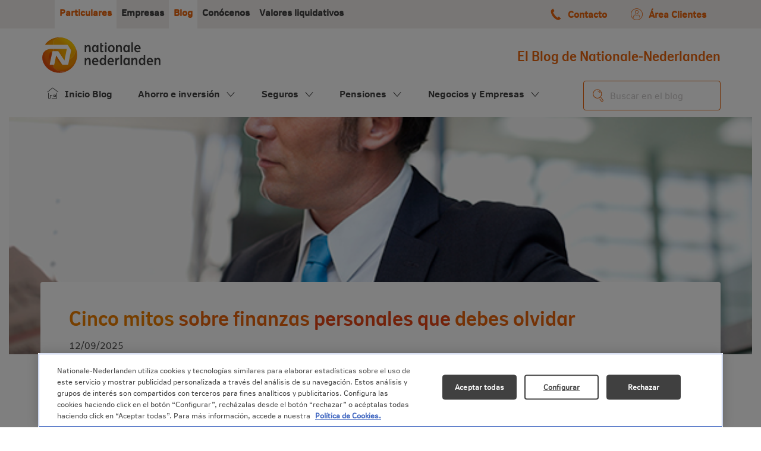

--- FILE ---
content_type: text/html; charset=UTF-8
request_url: https://www.nnespana.es/blog/ahorro-inversion/ahorro/cinco-mitos-sobre-nuestras-finanzas-personales-que-deberias-dejar-de-creer
body_size: 20300
content:
<!doctype html><html lang="es"><head>
    <meta charset="utf-8">
    <title>Cinco mitos sobre finanzas personales que debes olvidar</title>
    <link rel="shortcut icon" href="https://www.nnespana.es/hubfs/favicon_nn.png">
    <meta name="description" content="Destruye las creencias que impiden prosperar a tus finanzas, ni endeudarse es siempre malo ni sólo los ricos pueden invertir.">
    
    
    
    
    
    <link rel="stylesheet" href="https://cdnjs.cloudflare.com/ajax/libs/font-awesome/4.7.0/css/font-awesome.min.css">
    <link rel="shortcut icon" href="https://www.nnespana.es/Style%20Library/Umbrella/assets/images/favicon_nn.png">
    
    
      
    
    
    
    <meta name="viewport" content="width=device-width, initial-scale=1">

    
    <meta property="og:description" content="Destruye las creencias que impiden prosperar a tus finanzas, ni endeudarse es siempre malo ni sólo los ricos pueden invertir.">
    <meta property="og:title" content="Cinco mitos sobre finanzas personales que debes olvidar">
    <meta name="twitter:description" content="Destruye las creencias que impiden prosperar a tus finanzas, ni endeudarse es siempre malo ni sólo los ricos pueden invertir.">
    <meta name="twitter:title" content="Cinco mitos sobre finanzas personales que debes olvidar">

    

    
    <style>
a.cta_button{-moz-box-sizing:content-box !important;-webkit-box-sizing:content-box !important;box-sizing:content-box !important;vertical-align:middle}.hs-breadcrumb-menu{list-style-type:none;margin:0px 0px 0px 0px;padding:0px 0px 0px 0px}.hs-breadcrumb-menu-item{float:left;padding:10px 0px 10px 10px}.hs-breadcrumb-menu-divider:before{content:'›';padding-left:10px}.hs-featured-image-link{border:0}.hs-featured-image{float:right;margin:0 0 20px 20px;max-width:50%}@media (max-width: 568px){.hs-featured-image{float:none;margin:0;width:100%;max-width:100%}}.hs-screen-reader-text{clip:rect(1px, 1px, 1px, 1px);height:1px;overflow:hidden;position:absolute !important;width:1px}
</style>

<link rel="stylesheet" href="https://25746363.fs1.hubspotusercontent-eu1.net/hubfs/25746363/hub_generated/template_assets/1/58438157006/1752186089069/template_main.min.css">
<link rel="stylesheet" href="https://25746363.fs1.hubspotusercontent-eu1.net/hubfs/25746363/hub_generated/template_assets/1/62425775861/1750150099372/template_root.min.css">
<link rel="stylesheet" href="https://25746363.fs1.hubspotusercontent-eu1.net/hubfs/25746363/hub_generated/template_assets/1/62484662775/1744326262582/template_fonts.min.css">
<link rel="stylesheet" href="https://25746363.fs1.hubspotusercontent-eu1.net/hubfs/25746363/hub_generated/template_assets/1/63006213332/1744326264167/template_swiper-bundle.min.css">
<link rel="stylesheet" href="https://25746363.fs1.hubspotusercontent-eu1.net/hubfs/25746363/hub_generated/template_assets/1/62994124273/1750756753562/template_custom.min.css">
<link rel="stylesheet" href="https://25746363.fs1.hubspotusercontent-eu1.net/hubfs/25746363/hub_generated/template_assets/1/58438402239/1761236934140/template_blog.min.css">
<link rel="stylesheet" href="https://25746363.fs1.hubspotusercontent-eu1.net/hubfs/25746363/hub_generated/template_assets/1/58438465516/1750284537048/template_theme-overrides.min.css">
<link rel="stylesheet" href="https://25746363.fs1.hubspotusercontent-eu1.net/hubfs/25746363/hub_generated/module_assets/1/80932543990/1744342281535/module_main-navigation-top.min.css">
<link rel="stylesheet" href="https://25746363.fs1.hubspotusercontent-eu1.net/hubfs/25746363/hub_generated/module_assets/1/61912034518/1744342160422/module_main-navigation.min.css">

    <style>
    .global-search-input {
        display: flex;
        flex: 1;
        width: 100%;
        justify-content: flex-end;
        padding-right: 1rem;
    }

    .hs-search-wrapper {
        display: flex;
        flex: 1;
        padding: 0;
        width: 100%;
    }

    .hs-search-wrapper input {
        opacity: 1 !important;
        z-index: auto;
        position: relative;
    }

    .hs-search-field {
        position: relative;
        padding: 0;
        background: var(--color-white);
        border: 1px solid var(--color-input-border);
        border-radius: var(--border-radius);
        width: 100%;
        display: flex;
        flex: 1;
        height: 50px;
    }

    .hs-search-field button {
        background-color: transparent;
        padding: 7.5px 11px;
        border: none;
    }

    .hs-search-field input[type=text] {
        border: none;
        color: var(--color-black);
        padding: 0;
        font-family: var(--font-regular);
        font-style: normal;
        font-weight: 400;
        font-size: 16px;
        line-height: 150%;
        width: 100%;
        display: flex;
        flex:1;
    }

    .hs-search-field input[type=text]::placeholder {
        color: #CAC7C7;
        opacity: 1;
    }

    .hs-search-field input[type=text]:-ms-input-placeholder {
        color: #CAC7C7;
    }

    .hs-search-field input[type=text]::-ms-input-placeholder {
        color: #CAC7C7;
    }

    .hs-search-field input[type=text]:focus{
        outline: none;
    }

    .hs-search-field form {
        display: flex;
        flex: 1;
    }

    .hs-search-field__input-text {
        box-sizing: border-box;
        width: 100%;
    }

    .hs-search-field__bar {
        width: 100%;
        padding: 0 4px;
    }

    .hs-search-field__bar {
        display: flex;
        flex: 1;
    }

    .hs-search-field__bar button svg {
        height: 10px;
    }

    .hs-search-field__suggestions {
        margin: 0;
        padding: 0;
        list-style: none;
        position: absolute;
        left: 0;
        top: 46px;
        overflow: hidden;
        z-index: 99;
        max-height: 400px;
        overflow-y: auto;
    }

    .hs-search-field--open .hs-search-field__suggestions {
        z-index: 9999;
        overflow-y: auto;
        background: white;
        box-shadow: 0 0 10px 0 var(--color-black-shadow);
        padding: 0;
        border-bottom-right-radius: var(--border-radius);
        border-bottom-left-radius: var(--border-radius)
    }

    .hs-search-field__suggestions li,
    .hs-search-field__suggestions li a {
        display: block;
        margin: 0;
        padding: 0;
        color: var(--color-black);
        font-family: var(--font-medium);
        font-style: normal;
        font-weight: 400;
        font-size: 16px;
        line-height: 18px;
    }

    .hs-search-field__suggestions li a {
        color: var(--color-black);
        border-bottom: 1px solid var(--color-light-gray);
        padding: 8px;
    }

    .hs-search-field__suggestions #results-for {
        font-family: var(--font-bold);
        font-style: normal;
        font-weight: 400;
        font-size: 14px;
        line-height: 18px;
        color: var(--color-black);
        padding: 8px;
    }

    .hs-search-field__suggestions li:last-child a {
        border: none;
    }

    .hs-search-field__suggestions a,
    .hs-search-field__suggestions #results-for {
        display: block !important;
    }
    .hs-search-field__suggestions a:hover,
    .hs-search-field__suggestions a:focus {
        background-color: rgba(0, 0, 0, 0.1);
        outline: none;
    }

    .hidden-search {
        display: none;
    }
    </style>


    <style>
      .hs-search-field {
        position: relative;
        padding: 0;
        background: #ffffff;
        border: 1px solid var(--color-medium-orange);
        border-radius: 4px;
      }

      .hs-search-field button {
        background-color: transparent;
        padding: 7.5px 11px;
        border: none;
      }

      .hs-search-field input[type='text'] {
        background-color: transparent;
        border: none;
        color: var(--color-black);
        padding: 0;
        font-family: var(--font-regular);
        font-style: normal;
        font-weight: 400;
        font-size: 16px;
        line-height: 150%;
      }

      .hs-search-field input[type='text']::placeholder {
        color: #cac7c7;
        opacity: 1;
      }

      .hs-search-field input[type='text']:-ms-input-placeholder {
        color: #cac7c7;
      }

      .hs-search-field input[type='text']::-ms-input-placeholder {
        color: #cac7c7;
      }

      .hs-search-field input[type='text']:focus {
        outline: none;
      }

      .hs-search-field form {
        display: flex;
      }

      .hs-search-field__input {
        box-sizing: border-box;
        width: 100%;
      }

      .hs-search-field__bar button svg {
        height: 10px;
      }

      .hs-search-field__suggestions {
        margin: 0;
        padding: 0;
        list-style: none;
        position: absolute;
        left: 0;
        top: 39px;
        max-height: 400px;
        overflow-y: auto;
      }

      .hs-search-field--open .hs-search-field__suggestions {
        z-index: 9999 !important;
        overflow-y: auto;
        background: white;
        box-shadow: 0 0 10px 0 var(--color-black-shadow);
        padding: 0;
        border-bottom-right-radius: var(--border-radius);
        border-bottom-left-radius: var(--border-radius);
      }

      .hs-search-field__suggestions li,
      .hs-search-field__suggestions li a {
        display: block;
        margin: 0;
        padding: 0;
        color: var(--color-black);
        font-family: var(--font-medium);
        font-style: normal;
        font-weight: 400;
        font-size: 14px;
        line-height: 18px;
      }

      .hs-search-field__suggestions li a {
        color: var(--color-black);
        border-bottom: 1px solid var(--color-light-gray);
        padding: 8px;
      }

      .hs-search-field__suggestions #results-for {
        font-family: var(--font-bold);
        font-style: normal;
        font-weight: 400;
        font-size: 14px;
        line-height: 18px;
        color: var(--color-black);
        padding: 8px;
      }

      .hs-search-field__suggestions li:last-child a {
        border: none;
      }

      .hs-search-field__suggestions a,
      .hs-search-field__suggestions #results-for {
        display: block;
      }

      .hs-search-field__suggestions a:hover,
      .hs-search-field__suggestions a:focus {
        background-color: rgba(0, 0, 0, 0.1);
        outline: none;
      }
    </style>
  
<link rel="stylesheet" href="https://25746363.fs1.hubspotusercontent-eu1.net/hubfs/25746363/hub_generated/module_assets/1/62362103512/1744342169410/module_pre-footer.min.css">
<link rel="stylesheet" href="https://25746363.fs1.hubspotusercontent-eu1.net/hubfs/25746363/hub_generated/module_assets/1/58438402241/1744342114679/module_social-follow.min.css">
<style>
  @font-face {
    font-family: "Lato";
    font-weight: 400;
    font-style: normal;
    font-display: swap;
    src: url("/_hcms/googlefonts/Lato/regular.woff2") format("woff2"), url("/_hcms/googlefonts/Lato/regular.woff") format("woff");
  }
  @font-face {
    font-family: "Lato";
    font-weight: 700;
    font-style: normal;
    font-display: swap;
    src: url("/_hcms/googlefonts/Lato/700.woff2") format("woff2"), url("/_hcms/googlefonts/Lato/700.woff") format("woff");
  }
  @font-face {
    font-family: "Merriweather";
    font-weight: 400;
    font-style: normal;
    font-display: swap;
    src: url("/_hcms/googlefonts/Merriweather/regular.woff2") format("woff2"), url("/_hcms/googlefonts/Merriweather/regular.woff") format("woff");
  }
  @font-face {
    font-family: "Merriweather";
    font-weight: 700;
    font-style: normal;
    font-display: swap;
    src: url("/_hcms/googlefonts/Merriweather/700.woff2") format("woff2"), url("/_hcms/googlefonts/Merriweather/700.woff") format("woff");
  }
</style>

<!-- Editor Styles -->
<style id="hs_editor_style" type="text/css">
.widget_1676486181161-flexbox-positioning {
  display: -ms-flexbox !important;
  -ms-flex-direction: column !important;
  -ms-flex-align: center !important;
  -ms-flex-pack: start;
  display: flex !important;
  flex-direction: column !important;
  align-items: center !important;
  justify-content: flex-start;
}
.widget_1676486181161-flexbox-positioning > div {
  max-width: 100%;
  flex-shrink: 0 !important;
}
.widget_1677147190146-flexbox-positioning {
  display: -ms-flexbox !important;
  -ms-flex-direction: column !important;
  -ms-flex-align: start !important;
  -ms-flex-pack: start;
  display: flex !important;
  flex-direction: column !important;
  align-items: flex-start !important;
  justify-content: flex-start;
}
.widget_1677147190146-flexbox-positioning > div {
  max-width: 100%;
  flex-shrink: 0 !important;
}
/* HubSpot Non-stacked Media Query Styles */
@media (min-width:768px) {
  .footer-row-1-vertical-alignment > .row-fluid {
    display: -ms-flexbox !important;
    -ms-flex-direction: row;
    display: flex !important;
    flex-direction: row;
  }
  .footer-column-3-vertical-alignment {
    display: -ms-flexbox !important;
    -ms-flex-direction: column !important;
    -ms-flex-pack: center !important;
    display: flex !important;
    flex-direction: column !important;
    justify-content: center !important;
  }
  .footer-column-3-vertical-alignment > div {
    flex-shrink: 0 !important;
  }
}
/* HubSpot Styles (default) */
.cell_16782789568624-padding {
  padding-top: 12px !important;
  padding-bottom: 12px !important;
  padding-right: 24px !important;
}
.cell_16764860699832-padding {
  padding-left: 0px !important;
  padding-right: 0px !important;
}
.footer-row-0-padding {
  padding-top: 0px !important;
  padding-bottom: 0px !important;
}
.footer-row-1-padding {
  padding-top: 0px !important;
  padding-bottom: 0px !important;
}
.footer-column-3-row-0-margin {
  margin-top: 12px !important;
  margin-bottom: 12px !important;
}
.cell_1677147152671-padding {
  padding-left: 0px !important;
}
.widget_1677147296414-hidden {
  display: block !important;
}
/* HubSpot Styles (mobile) */
@media (max-width: 767px) {
  .header-bottom-row-0-padding {
    padding-left: 0px !important;
    padding-right: 0px !important;
  }
  .cell_16782789568624-margin {
    margin-bottom: 16px !important;
  }
  .cell_16782789568624-padding {
    padding-top: 0px !important;
    padding-bottom: 0px !important;
    padding-right: 0px !important;
  }
  .cell_16782789568623-margin {
    margin-bottom: 16px !important;
  }
}
</style>
    <script src="https://25746363.fs1.hubspotusercontent-eu1.net/hubfs/25746363/hub_generated/template_assets/1/63005652448/1744326263867/template_swiper-bundle.min.js"></script>

    

<script> 
  // Define dataLayer and the gtag function. 
  window.dataLayer = window.dataLayer || []; 
  function gtag(){dataLayer.push(arguments);} 
  gtag('set' , 'developer_id.dYWJhMj', true);
 
  // Default ad_storage to 'denied'. 
  gtag('consent', 'default', { 
  	'ad_storage': 'denied', 
        'analytics_storage': 'denied', 
        'functionality_storage': 'denied', 
        'personalization_storage': 'denied', 
        'security_storage': 'denied',  
        'ad_user_data': 'denied',
        'ad_personalization': 'denied', 
	'wait_for_update': 500
 
  }); 
</script>

<!-- OneTrust Cookies Consent Notice start for nnespana.es -->

<script src="https://cdn.cookielaw.org/consent/666c3856-26fa-446d-9519-9ba16c5a52c7/otSDKStub.js" type="text/javascript" charset="UTF-8" data-domain-script="666c3856-26fa-446d-9519-9ba16c5a52c7"></script>
<script type="text/javascript">
function OptanonWrapper() {
  /*
  var href = window.location.href;

  if (href.indexOf("/mpf-info-basica-protec") >= 0) {
    OneTrust.SetAlertBoxClosed();
  }
  */
}
</script>
<!-- OneTrust Cookies Consent Notice end for nnespana.es -->


<!-- Google Tag Manager -->
<script>(function(w,d,s,l,i){w[l]=w[l]||[];w[l].push({'gtm.start':
new Date().getTime(),event:'gtm.js'});var f=d.getElementsByTagName(s)[0],
j=d.createElement(s),dl=l!='dataLayer'?'&l='+l:'';j.async=true;j.src=
'https://www.googletagmanager.com/gtm.js?id='+i+dl;f.parentNode.insertBefore(j,f);
})(window,document,'script','dataLayer','GTM-PJJ5RCF');</script>
<!--
<script src="https://25746363.fs1.hubspotusercontent-eu1.net/hubfs/25746363/gtm-bundle.js" defer></script>
-->
<!-- End Google Tag Manager -->
<meta property="og:image" content="https://25746363.fs1.hubspotusercontent-eu1.net/hubfs/25746363/Imported_Blog_Media/cinco-mitos-sobre-nuestras-finanzas-personales-que-deberias-dejar-de-creer-fbcard.jpg">
<meta property="og:image:width" content="600">
<meta property="og:image:height" content="315">

<meta name="twitter:image" content="https://25746363.fs1.hubspotusercontent-eu1.net/hubfs/25746363/Imported_Blog_Media/cinco-mitos-sobre-nuestras-finanzas-personales-que-deberias-dejar-de-creer-fbcard.jpg">


<meta property="og:url" content="https://www.nnespana.es/blog/ahorro-inversion/ahorro/cinco-mitos-sobre-nuestras-finanzas-personales-que-deberias-dejar-de-creer">
<meta name="twitter:card" content="summary_large_image">

<link rel="canonical" href="https://www.nnespana.es/blog/ahorro-inversion/ahorro/cinco-mitos-sobre-nuestras-finanzas-personales-que-deberias-dejar-de-creer">

<meta property="og:type" content="article">
<link rel="alternate" type="application/rss+xml" href="https://www.nnespana.es/blog/rss.xml">
<meta name="twitter:domain" content="www.nnespana.es">
<script src="//platform.linkedin.com/in.js" type="text/javascript">
    lang: es_ES
</script>

<meta http-equiv="content-language" content="es">







    
    
    

    

    
        
        
    
        
        
    
        
        
    

    <script type="application/ld+json">
    {
        "mainEntityOfPage" : {
        "@type" : "WebPage",
        "@id" : "https://www.nnespana.es/blog/ahorro-inversion/ahorro/cinco-mitos-sobre-nuestras-finanzas-personales-que-deberias-dejar-de-creer"
        },
        "author" : {
        "name" : "Ana Moreno",
        "url" : "https://www.nnespana.es/blog/author/ana-moreno",
        "@type" : "Person"
        },
        "headline" : "Cinco mitos sobre finanzas personales que debes olvidar",
        "datePublished" : "2015-09-16T04:00:00.000Z",
        "dateModified" : "2025-09-12T10:51:32.427Z",
        "publisher" : {
        "name" : "Nationale-Nederlanden",
        "logo" : {
            "url" : "https://25746363.fs1.hubspotusercontent-eu1.net/hubfs/25746363/logo.png",
            "@type" : "ImageObject"
        },
        "@type" : "Organization"
        },
        "@context" : "https://schema.org",
        "@type" : "BlogPosting",
        
        "image" : [ "https://25746363.fs1.hubspotusercontent-eu1.net/hubfs/25746363/Imported_Blog_Media/cinco-mitos-sobre-nuestras-finanzas-personales-que-deberias-dejar-de-creer-fbcard.jpg" ]
        
    }
    </script>

    

    
    
    
    
    
    

    
    
    

    
    
    

    
    
    

    
        
        

        
            
                
                    
                

                
                    
                
                    
                
                    
                
                    
                
            
                

                
                    
                
                    
                
            
                

                
                    
                
                    
                
            
                

                
                    
                
                    
                
            
        
            
                

                
                    
                
                    
                
                    
                        
                        
                        
                        
                    
                
                    
                
            
                

                
                    
                
                    
                
            
                

                
                    
                
                    
                
            
                

                
                    
                
                    
                
            
        
            
                

                
                    
                
                    
                
                    
                
                    
                
            
                

                
                    
                
                    
                
            
                

                
                    
                
                    
                
            
                

                
                    
                
                    
                
            
        
    

    <script type="application/ld+json">
    {
        "@context": "https://schema.org",
        "@type": "BreadcrumbList",
        "itemListElement": [
        
        {
            "@type": "ListItem",
            "position": 1,
            "item":
            {
            "@id": "https://www.nnespana.es",
            "name": "Nationale-Nederlanden"
            }
        },
        {
            "@type": "ListItem",
            "position": 2,
            "item":
            {
            "@id": "https://www.nnespana.es/blog",
            "name": "Blog"
            }
        },
        
            
            {
            "@type": "ListItem",
            "position": 3,
            "item":
            {
                "@id": "https://www.nnespana.es/blog/ahorro-inversion",
                "name": "Ahorro e inversión"
            }
            },
        
        
            
            {
            "@type": "ListItem",
            "position": 4,
            "item":
            {
                "@id": "https://www.nnespana.es/blog/ahorro-inversion/ahorro",
                "name": "Ahorro"
            }
            },
        
        {
            "@type": "ListItem",
            "position": 5,
            "item":
            {
            "@id": "https://www.nnespana.es/blog/ahorro-inversion/ahorro/cinco-mitos-sobre-nuestras-finanzas-personales-que-deberias-dejar-de-creer",
            "name": "Cinco mitos sobre finanzas personales que debes olvidar"
            }
        }
        ]
    }
    </script>

  <meta name="generator" content="HubSpot">
                              <script>!function(a){var e="https://s.go-mpulse.net/boomerang/",t="addEventListener";if("False"=="True")a.BOOMR_config=a.BOOMR_config||{},a.BOOMR_config.PageParams=a.BOOMR_config.PageParams||{},a.BOOMR_config.PageParams.pci=!0,e="https://s2.go-mpulse.net/boomerang/";if(window.BOOMR_API_key="YGCRP-MMHQD-2A8K3-SBHGW-LGN7V",function(){function n(e){a.BOOMR_onload=e&&e.timeStamp||(new Date).getTime()}if(!a.BOOMR||!a.BOOMR.version&&!a.BOOMR.snippetExecuted){a.BOOMR=a.BOOMR||{},a.BOOMR.snippetExecuted=!0;var i,_,o,r=document.createElement("iframe");if(a[t])a[t]("load",n,!1);else if(a.attachEvent)a.attachEvent("onload",n);r.src="javascript:void(0)",r.title="",r.role="presentation",(r.frameElement||r).style.cssText="width:0;height:0;border:0;display:none;",o=document.getElementsByTagName("script")[0],o.parentNode.insertBefore(r,o);try{_=r.contentWindow.document}catch(O){i=document.domain,r.src="javascript:var d=document.open();d.domain='"+i+"';void(0);",_=r.contentWindow.document}_.open()._l=function(){var a=this.createElement("script");if(i)this.domain=i;a.id="boomr-if-as",a.src=e+"YGCRP-MMHQD-2A8K3-SBHGW-LGN7V",BOOMR_lstart=(new Date).getTime(),this.body.appendChild(a)},_.write("<bo"+'dy onload="document._l();">'),_.close()}}(),"".length>0)if(a&&"performance"in a&&a.performance&&"function"==typeof a.performance.setResourceTimingBufferSize)a.performance.setResourceTimingBufferSize();!function(){if(BOOMR=a.BOOMR||{},BOOMR.plugins=BOOMR.plugins||{},!BOOMR.plugins.AK){var e=""=="true"?1:0,t="",n="clpoanyxzvm4c2loktea-f-0b30b73f5-clientnsv4-s.akamaihd.net",i="false"=="true"?2:1,_={"ak.v":"39","ak.cp":"938165","ak.ai":parseInt("602206",10),"ak.ol":"0","ak.cr":8,"ak.ipv":4,"ak.proto":"h2","ak.rid":"d61d290","ak.r":38938,"ak.a2":e,"ak.m":"b","ak.n":"essl","ak.bpcip":"18.222.224.0","ak.cport":52858,"ak.gh":"23.55.170.193","ak.quicv":"","ak.tlsv":"tls1.3","ak.0rtt":"","ak.0rtt.ed":"","ak.csrc":"-","ak.acc":"","ak.t":"1768838344","ak.ak":"hOBiQwZUYzCg5VSAfCLimQ==3uHJJ4dxPSvNYLhlOLjDJQTecgBYtMXyk8RG1I9D2bMEVWw/zHrJs/i2rUaksXPL5uZxhmm6aBZoxGuiyVhwXiYzOoQPDDmQvQyPsHN2/w7PnN+cniQaX0F/[base64]/ttYXU7DmZS1VAlIn3/26EAHXtHuZ8ht5i2gbTRQAWP+z36UmVXv02Ob06v9boe9KOC1h0=","ak.pv":"16","ak.dpoabenc":"","ak.tf":i};if(""!==t)_["ak.ruds"]=t;var o={i:!1,av:function(e){var t="http.initiator";if(e&&(!e[t]||"spa_hard"===e[t]))_["ak.feo"]=void 0!==a.aFeoApplied?1:0,BOOMR.addVar(_)},rv:function(){var a=["ak.bpcip","ak.cport","ak.cr","ak.csrc","ak.gh","ak.ipv","ak.m","ak.n","ak.ol","ak.proto","ak.quicv","ak.tlsv","ak.0rtt","ak.0rtt.ed","ak.r","ak.acc","ak.t","ak.tf"];BOOMR.removeVar(a)}};BOOMR.plugins.AK={akVars:_,akDNSPreFetchDomain:n,init:function(){if(!o.i){var a=BOOMR.subscribe;a("before_beacon",o.av,null,null),a("onbeacon",o.rv,null,null),o.i=!0}return this},is_complete:function(){return!0}}}}()}(window);</script></head>
  <body>
    <div class="body-wrapper   hs-content-id-56395626949 hs-blog-post hs-blog-id-48875050452">
      
        <div data-global-resource-path="nn_blog/templates/partials/header.html"><header class="header">

  

  <a href="#main-content" class="header__skip">Ir al contenido</a>

  

  <div class="header-top__container">
    <div class="container-fluid content-wrapper">
<div class="row-fluid-wrapper">
<div class="row-fluid">
<div class="span12 widget-span widget-type-cell " style="" data-widget-type="cell" data-x="0" data-w="12">

<div class="row-fluid-wrapper row-depth-1 row-number-1 dnd-section">
<div class="row-fluid ">
<div class="span12 widget-span widget-type-cell dnd-column" style="" data-widget-type="cell" data-x="0" data-w="12">

<div class="row-fluid-wrapper row-depth-1 row-number-2 dnd-row">
<div class="row-fluid ">
<div class="span12 widget-span widget-type-custom_widget dnd-module" style="" data-widget-type="custom_widget" data-x="0" data-w="12">
<div id="hs_cos_wrapper_widget_1696494146812" class="hs_cos_wrapper hs_cos_wrapper_widget hs_cos_wrapper_type_module" style="" data-hs-cos-general-type="widget" data-hs-cos-type="module"><div class="menu-top-container">
  <ul class="menu-top-links">
    
    
      
        
      
      
      
      
      
      
      <li>
        <a class="active" href="https://www.nnespana.es">
          Particulares
        </a>
      </li>
    
      
      
      
      
      
      
      <li>
        <a href="https://www.nnespana.es/eb">
          Empresas
        </a>
      </li>
    
      
        
      
      
      
      
      
      
      <li>
        <a class="active" href="https://www.nnespana.es/blog">
          Blog
        </a>
      </li>
    
      
      
      
      
      
      
      <li>
        <a href="https://www.nnespana.es/corporativo">
          Conócenos
        </a>
      </li>
    
      
      
      
      
      
      
      <li>
        <a href="https://servicios.nnespana.es/ingnn_vb_p_sacgo/NN_Index.aspx?acceso=1&amp;_ga=2.11206071.2055598306.1675064751-834805451.1668763561&amp;_gl=1*ls9nlo*_ga*ODM0ODA1NDUxLjE2Njg3NjM1NjE.*_ga_XCJZQL95RK*MTY3NTA2NDc1MS4zNS4xLjE2NzUwNjUzODEuMC4wLjA.">
          Valores liquidativos
        </a>
      </li>
    
  </ul>
  <ul class="menu-top-buttons">
    
      
      
      
      
      
      <li>
        <a href="https://www.nnespana.es/contacto">
          <i class="icon-Phone"></i> Contacto
        </a>
      </li>
    
      
      
      
      
      
      <li>
        <a href="https://clientes.nnespana.es">
          <i class="icon-Group"></i> Área Clientes
        </a>
      </li>
    
  </ul>
</div></div>

</div><!--end widget-span -->
</div><!--end row-->
</div><!--end row-wrapper -->

</div><!--end widget-span -->
</div><!--end row-->
</div><!--end row-wrapper -->

</div><!--end widget-span -->
</div>
</div>
</div>
  </div>

  

  <div class="header__container content-wrapper">

    

    <div class="header__logo header__logo--main">
      <div class="header__row-1">
        <div class="container-fluid header-logo">
<div class="row-fluid-wrapper">
<div class="row-fluid">
<div class="span12 widget-span widget-type-cell " style="" data-widget-type="cell" data-x="0" data-w="12">

<div class="row-fluid-wrapper row-depth-1 row-number-1 dnd-section">
<div class="row-fluid ">
<div class="span12 widget-span widget-type-cell dnd-column" style="" data-widget-type="cell" data-x="0" data-w="12">

<div class="row-fluid-wrapper row-depth-1 row-number-2 dnd-row">
<div class="row-fluid ">
<div class="span12 widget-span widget-type-custom_widget widget_1676486181161-flexbox-positioning dnd-module" style="" data-widget-type="custom_widget" data-x="0" data-w="12">
<div id="hs_cos_wrapper_widget_1676486181161" class="hs_cos_wrapper hs_cos_wrapper_widget hs_cos_wrapper_type_module widget-type-linked_image" style="" data-hs-cos-general-type="widget" data-hs-cos-type="module">
    






  



<span id="hs_cos_wrapper_widget_1676486181161_" class="hs_cos_wrapper hs_cos_wrapper_widget hs_cos_wrapper_type_linked_image" style="" data-hs-cos-general-type="widget" data-hs-cos-type="linked_image"><a href="https://www.nnespana.es/" target="_parent" id="hs-link-widget_1676486181161_" style="border-width:0px;border:0px;"><img src="https://25746363.fs1.hubspotusercontent-eu1.net/hubfs/25746363/logo-no-margins.svg" class="hs-image-widget " style="max-width: 100%; height: auto;" alt="logo-no-margins" title="logo-no-margins" loading="lazy"></a></span></div>

</div><!--end widget-span -->
</div><!--end row-->
</div><!--end row-wrapper -->

</div><!--end widget-span -->
</div><!--end row-->
</div><!--end row-wrapper -->

</div><!--end widget-span -->
</div>
</div>
</div>
      </div>
    </div>

    

    <div class="header__column">

      

      <div class="header__row-2">
        <div class="container-fluid header-private">
<div class="row-fluid-wrapper">
<div class="row-fluid">
<div class="span12 widget-span widget-type-cell " style="" data-widget-type="cell" data-x="0" data-w="12">

<div class="row-fluid-wrapper row-depth-1 row-number-1 dnd-section">
<div class="row-fluid ">
<div class="span12 widget-span widget-type-cell dnd-column" style="" data-widget-type="cell" data-x="0" data-w="12">

<div class="row-fluid-wrapper row-depth-1 row-number-2 dnd-row">
<div class="row-fluid ">
<div class="span12 widget-span widget-type-custom_widget dnd-module" style="" data-widget-type="custom_widget" data-x="0" data-w="12">
<div id="hs_cos_wrapper_widget_1677842383083" class="hs_cos_wrapper hs_cos_wrapper_widget hs_cos_wrapper_type_module widget-type-rich_text" style="" data-hs-cos-general-type="widget" data-hs-cos-type="module"><span id="hs_cos_wrapper_widget_1677842383083_" class="hs_cos_wrapper hs_cos_wrapper_widget hs_cos_wrapper_type_rich_text" style="" data-hs-cos-general-type="widget" data-hs-cos-type="rich_text"><strong><span style="margin: 0; font-size: 24px; font-family: NNNittiGrotesk-Heading; line-height: 28px;">El Blog de Nationale-Nederlanden</span></strong></span></div>

</div><!--end widget-span -->
</div><!--end row-->
</div><!--end row-wrapper -->

</div><!--end widget-span -->
</div><!--end row-->
</div><!--end row-wrapper -->

</div><!--end widget-span -->
</div>
</div>
</div>
      </div>

    </div>

  </div>

  

  <div id="js-main-navigation">
    <div class="container-fluid content-wrapper">
<div class="row-fluid-wrapper">
<div class="row-fluid">
<div class="span12 widget-span widget-type-cell " style="" data-widget-type="cell" data-x="0" data-w="12">

<div class="row-fluid-wrapper row-depth-1 row-number-1 dnd-section header-bottom-row-0-padding">
<div class="row-fluid ">
<div class="span9 widget-span widget-type-cell dnd-column cell_16782789568623-margin" style="" data-widget-type="cell" data-x="0" data-w="9">

<div class="row-fluid-wrapper row-depth-1 row-number-2 dnd-row">
<div class="row-fluid ">
<div class="span12 widget-span widget-type-cell dnd-column cell_16764860699832-padding" style="" data-widget-type="cell" data-x="0" data-w="12">

<div class="row-fluid-wrapper row-depth-1 row-number-3 dnd-row">
<div class="row-fluid ">
<div class="span12 widget-span widget-type-custom_widget dnd-module" style="" data-widget-type="custom_widget" data-x="0" data-w="12">
<div id="hs_cos_wrapper_widget_1676486069960" class="hs_cos_wrapper hs_cos_wrapper_widget hs_cos_wrapper_type_module" style="" data-hs-cos-general-type="widget" data-hs-cos-type="module"> 
  
  <div class="navigation-wrapper">
    <nav>
      <ul class="main-menu">
        
        <li>
          
          <a href="/blog">
            
            <span><i class="prev-icon icon-Home"></i>Inicio Blog</span>
            
          </a>
           
        </li>
  
        
        <li>
          
            <span class="dropdown-menu">Ahorro e inversión<i class="icon-ChevronDown"></i></span>
             
          <div class="submenu-wrapper dismiss">
            <div class="submenu">
              
              <div class="section">
                
                <ul>
                  
                  <li>
                    <a href="https://www.nnespana.es/blog/ahorro-inversion/fiscalidad">Fiscalidad</a>
                  </li>
                  
                </ul>
              </div>
              
              <div class="section">
                
                <ul>
                  
                  <li>
                    <a href="https://www.nnespana.es/blog/ahorro-inversion/inversion">Inversión</a>
                  </li>
                  
                </ul>
              </div>
              
              <div class="section">
                
                <ul>
                  
                  <li>
                    <a href="https://www.nnespana.es/blog/ahorro-inversion/ahorro">Ahorro</a>
                  </li>
                  
                </ul>
              </div>
              
              <div class="section">
                
                <ul>
                  
                  <li>
                    <a href="https://www.nnespana.es/blog/ahorro-inversion/ahorro-para-ninos">Ahorro para niños</a>
                  </li>
                  
                </ul>
              </div>
              
            </div>
          </div>
          
        </li>
  
        
        <li>
          
            <span class="dropdown-menu">Seguros<i class="icon-ChevronDown"></i></span>
             
          <div class="submenu-wrapper dismiss">
            <div class="submenu">
              
              <div class="section">
                
                <ul>
                  
                  <li>
                    <a href="https://www.nnespana.es/blog/seguros/sabias-que">Sabías que...</a>
                  </li>
                  
                </ul>
              </div>
              
              <div class="section">
                
                <ul>
                  
                  <li>
                    <a href="https://www.nnespana.es/blog/seguros/asegurate">Asegúrate</a>
                  </li>
                  
                </ul>
              </div>
              
            </div>
          </div>
          
        </li>
  
        
        <li>
          
            <span class="dropdown-menu">Pensiones<i class="icon-ChevronDown"></i></span>
             
          <div class="submenu-wrapper dismiss">
            <div class="submenu">
              
              <div class="section">
                
                <ul>
                  
                  <li>
                    <a href="https://www.nnespana.es/blog/pensiones/jubilacion">Jubilación</a>
                  </li>
                  
                </ul>
              </div>
              
              <div class="section">
                
                <ul>
                  
                  <li>
                    <a href="https://www.nnespana.es/blog/pensiones/pension">Pensión</a>
                  </li>
                  
                </ul>
              </div>
              
            </div>
          </div>
          
        </li>
  
        
        <li>
          
            <span class="dropdown-menu">Negocios y Empresas<i class="icon-ChevronDown"></i></span>
             
          <div class="submenu-wrapper dismiss">
            <div class="submenu">
              
              <div class="section">
                
                <ul>
                  
                  <li>
                    <a href="https://www.nnespana.es/blog/negocios-empresas/autonomos">Autónomos</a>
                  </li>
                  
                </ul>
              </div>
              
              <div class="section">
                
                <ul>
                  
                  <li>
                    <a href="https://www.nnespana.es/blog/negocios-empresas/pymes-emprendedores">Pymes y Emprendedores</a>
                  </li>
                  
                </ul>
              </div>
              
            </div>
          </div>
          
        </li>
  
        
      </ul>
    </nav>
  </div>
  
  <div class="mobile-nav-helper">
    <div class="mobile-nav">
      <div class="mobile-navigation-wrapper">
        <nav class="mobilescreen" aria-label="menu">
          <figure>
            <a href="/">
              <img src="https://25746363.fs1.hubspotusercontent-eu1.net/hubfs/25746363/logo-no-margins.svg" class="hs-image-widget" height="50" alt="Nationale Nederlanden" title="Nationale Nederlanden" loading="lazy">
            </a>
          </figure>
          <div class="right-side">
            <i class="icon-search" onclick="toggleMobileSearch()"></i>
            
              <a href="https://www.nnespana.es/contacto">
                <i class="icon-Phone"></i>
              </a>
            
              <a href="https://clientes.nnespana.es/Acceso/Login">
                <i class="icon-Group"></i>
              </a>
            
            <div title="Menu" id="menuToggle">
              <input type="checkbox">
              <span class="menu-icon"></span>
              <span class="menu-icon"></span>
              <span class="menu-icon"></span>
              <ul id="menu">
                <div class="header-top">
                  <figure>
                    <a href="">
                      <img src="https://25746363.fs1.hubspotusercontent-eu1.net/hubfs/25746363/logo-no-margins.svg" class="hs-image-widget" height="50" alt="Nationale Nederlanden" title="Nationale Nederlanden" loading="lazy">
                    </a>
                  </figure>
                </div>
                
                <li>
                  
                  <a href="/blog">
                    
                    <span><i class="prev-icon icon-Home"></i>Inicio Blog</span>
                    
                  </a>
                   
                </li>
                
                <li>
                  
                    <span class="dropdown-menu">Ahorro e inversión<i class="icon-ChevronDown"></i></span>
                     
                  <div class="submenu-wrapper dismiss">
                    <div class="submenu">
                      
                      <div class="section">
                        
                        <ul>
                          
                          <li>
                            <a href="https://www.nnespana.es/blog/ahorro-inversion/fiscalidad">Fiscalidad</a>
                          </li>
                          
                        </ul>
                      </div>
                      
                      <div class="section">
                        
                        <ul>
                          
                          <li>
                            <a href="https://www.nnespana.es/blog/ahorro-inversion/inversion">Inversión</a>
                          </li>
                          
                        </ul>
                      </div>
                      
                      <div class="section">
                        
                        <ul>
                          
                          <li>
                            <a href="https://www.nnespana.es/blog/ahorro-inversion/ahorro">Ahorro</a>
                          </li>
                          
                        </ul>
                      </div>
                      
                      <div class="section">
                        
                        <ul>
                          
                          <li>
                            <a href="https://www.nnespana.es/blog/ahorro-inversion/ahorro-para-ninos">Ahorro para niños</a>
                          </li>
                          
                        </ul>
                      </div>
                      
                    </div>
                  </div>
                  
                </li>
                
                <li>
                  
                    <span class="dropdown-menu">Seguros<i class="icon-ChevronDown"></i></span>
                     
                  <div class="submenu-wrapper dismiss">
                    <div class="submenu">
                      
                      <div class="section">
                        
                        <ul>
                          
                          <li>
                            <a href="https://www.nnespana.es/blog/seguros/sabias-que">Sabías que...</a>
                          </li>
                          
                        </ul>
                      </div>
                      
                      <div class="section">
                        
                        <ul>
                          
                          <li>
                            <a href="https://www.nnespana.es/blog/seguros/asegurate">Asegúrate</a>
                          </li>
                          
                        </ul>
                      </div>
                      
                    </div>
                  </div>
                  
                </li>
                
                <li>
                  
                    <span class="dropdown-menu">Pensiones<i class="icon-ChevronDown"></i></span>
                     
                  <div class="submenu-wrapper dismiss">
                    <div class="submenu">
                      
                      <div class="section">
                        
                        <ul>
                          
                          <li>
                            <a href="https://www.nnespana.es/blog/pensiones/jubilacion">Jubilación</a>
                          </li>
                          
                        </ul>
                      </div>
                      
                      <div class="section">
                        
                        <ul>
                          
                          <li>
                            <a href="https://www.nnespana.es/blog/pensiones/pension">Pensión</a>
                          </li>
                          
                        </ul>
                      </div>
                      
                    </div>
                  </div>
                  
                </li>
                
                <li>
                  
                    <span class="dropdown-menu">Negocios y Empresas<i class="icon-ChevronDown"></i></span>
                     
                  <div class="submenu-wrapper dismiss">
                    <div class="submenu">
                      
                      <div class="section">
                        
                        <ul>
                          
                          <li>
                            <a href="https://www.nnespana.es/blog/negocios-empresas/autonomos">Autónomos</a>
                          </li>
                          
                        </ul>
                      </div>
                      
                      <div class="section">
                        
                        <ul>
                          
                          <li>
                            <a href="https://www.nnespana.es/blog/negocios-empresas/pymes-emprendedores">Pymes y Emprendedores</a>
                          </li>
                          
                        </ul>
                      </div>
                      
                    </div>
                  </div>
                  
                </li>
                
                <li>
                  <ul class="submenu-buttons">
                    
                      <li>
                        <a class="button primary" href="https://clientes.nnespana.es/Acceso/Login">
                          <i class="icon-Group"></i>
                          Área Clientes
                        </a>
                      </li>
                    
                  </ul>
                </li>
                <li>
                  <ul class="submenu-sticky">
                    
                      <li>
                        <a href="https://www.nnespana.es">
                          Particulares
                          <i class="icon-ChevronRight"></i>
                        </a>
                      </li>
                    
                      <li>
                        <a href="https://www.nnespana.es/eb">
                          Empresas
                          <i class="icon-ChevronRight"></i>
                        </a>
                      </li>
                    
                      <li>
                        <a href="https://servicios.nnespana.es/ingnn_vb_p_sacgo/NN_Index.aspx?acceso=1&amp;_ga=2.11206071.2055598306.1675064751-834805451.1668763561&amp;_gl=1*ls9nlo*_ga*ODM0ODA1NDUxLjE2Njg3NjM1NjE.*_ga_XCJZQL95RK*MTY3NTA2NDc1MS4zNS4xLjE2NzUwNjUzODEuMC4wLjA.">
                          Valores liquidativos
                          <i class="icon-ChevronRight"></i>
                        </a>
                      </li>
                    
                      <li>
                        <a href="https://www.nnespana.es/blog">
                          Blog
                          <i class="icon-ChevronRight"></i>
                        </a>
                      </li>
                    
                      <li>
                        <a href="https://www.nnespana.es/corporativo">
                          Conócenos
                          <i class="icon-ChevronRight"></i>
                        </a>
                      </li>
                    
                  </ul>
                </li>
              </ul>
            </div>
          </div>
        </nav>
      </div>
      <div class="mobile-search mobile-search-hidden">
        









<div class="global-search-input">
    
    
    <div class="hs-search-wrapper">
        <div id="hs-search-field" class="hs-search-field">
            <div class="hs-search-field__bar">
                <form data-hs-do-not-collect="true" action="https://www.nnespana.es/resultados">
                    <button aria-label="Buscar">
                        <img src="https://25746363.fs1.hubspotusercontent-eu1.net/hubfs/25746363/nn_blog/search.svg" alt="Buscar">
                    </button>
                    <input type="text" id="hs-search-field__input-text" class="hs-search-field__input-text" name="term" autocomplete="off" aria-label="Buscador" placeholder="Buscar en el sitio">
                    <input type="hidden" name="type" value="SITE_PAGE">
                    <input type="hidden" name="type" value="LANDING_PAGE">
                    <input type="hidden" name="type" value="BLOG_POST">
                    <input type="hidden" name="type" value="LISTING_PAGE">
                </form>
                
            </div>
            <ul id="hs-search-field__suggestions" class="hs-search-field__suggestions"></ul>
        </div>
    </div>
    
</div>






      </div>
    </div>
  </div>
  
  </div>

</div><!--end widget-span -->
</div><!--end row-->
</div><!--end row-wrapper -->

</div><!--end widget-span -->
</div><!--end row-->
</div><!--end row-wrapper -->

</div><!--end widget-span -->
<div class="span3 widget-span widget-type-cell cell_16782789568624-margin cell_16782789568624-padding dnd-column" style="" data-widget-type="cell" data-x="9" data-w="3">

<div class="row-fluid-wrapper row-depth-1 row-number-4 dnd-row">
<div class="row-fluid ">
<div class="span12 widget-span widget-type-custom_widget dnd-module" style="" data-widget-type="custom_widget" data-x="0" data-w="12">
<div id="hs_cos_wrapper_widget_1678278962638" class="hs_cos_wrapper hs_cos_wrapper_widget hs_cos_wrapper_type_module" style="" data-hs-cos-general-type="widget" data-hs-cos-type="module">


  

  
  
  

  <div class="hs-search-field">
    <div class="hs-search-field__bar">
      <form data-hs-do-not-collect="true" action="https://www.nnespana.es/resultados-de-la-búsqueda">
        
        <button aria-label="Search">
          <img src="https://25746363.fs1.hubspotusercontent-eu1.net/hubfs/25746363/nn_blog/search.svg" alt="Buscar">
        </button>
          <input type="text" class="hs-search-field__input" name="term" autocomplete="off" aria-label="Search" placeholder="Buscar en el blog"> 
        <input type="hidden" name="type" value="SITE_PAGE">
          
        <input type="hidden" name="type" value="BLOG_POST">
        <input type="hidden" name="type" value="LISTING_PAGE">
         
      </form>
    </div>

    <ul class="hs-search-field__suggestions"></ul>
  </div>

  


</div>

</div><!--end widget-span -->
</div><!--end row-->
</div><!--end row-wrapper -->

</div><!--end widget-span -->
</div><!--end row-->
</div><!--end row-wrapper -->

</div><!--end widget-span -->
</div>
</div>
</div>
  </div>

</header></div>
      

      

      <main id="main-content" class="body-container-wrapper">
        
    <div id="progress-container" style="display: none;">
        <div id="progress" style="width: 0%;"><span id="progress-text">20%</span></div>
    </div>

    <div class="body-container body-container--blog-post">
        
        <div class="content-wrapper">
            <article class="blog-post">
                
                <div class="featured-image-container">
                    <img src="https://25746363.fs1.hubspotusercontent-eu1.net/hubfs/25746363/Imported_Blog_Media/cinco-mitos-sobre-nuestras-finanzas-personales-que-deberias-dejar-de-creer-fbcard.jpg">
                </div>
                


                <div class="post-content">
                <div class="post-heading">
                    <h1><span id="hs_cos_wrapper_name" class="hs_cos_wrapper hs_cos_wrapper_meta_field hs_cos_wrapper_type_text" style="" data-hs-cos-general-type="meta_field" data-hs-cos-type="text">Cinco mitos sobre finanzas personales que debes olvidar</span></h1>
                    <div class="blog-post__meta">
                    <time datetime="1757674292427" class="blog-post__timestamp">
                        12/09/2025
                    </time>
                    </div>

                    <div id="breadcrumb" class="breadcrumb-wrapper hs-search-hidden">
                        <a href="https://www.nnespana.es"><span>Nationale-Nederlanden</span></a><span> /</span>
                        <a href="https://www.nnespana.es/blog"><span>Blog</span></a><span> /</span>

                        
                            <a id="js-main-category-wrapper" href="https://www.nnespana.es/blog/ahorro-inversion"><span id="js-main-category"></span></a><span id="js-main-category-slash"> /</span>
                            <a id="js-category-wrapper" href="https://www.nnespana.es/blog/ahorro-inversion/ahorro"><span id="js-category"></span></a><span id="js-category-slash"> /</span>
                        

                        <span><span id="hs_cos_wrapper_name" class="hs_cos_wrapper hs_cos_wrapper_meta_field hs_cos_wrapper_type_text" style="" data-hs-cos-general-type="meta_field" data-hs-cos-type="text">Cinco mitos sobre finanzas personales que debes olvidar</span></span>
                    </div>

                    <div class="social-share-wrapper">
                    <a href="https://www.facebook.com/sharer/sharer.php?u=https://www.nnespana.es/blog/ahorro-inversion/ahorro/cinco-mitos-sobre-nuestras-finanzas-personales-que-deberias-dejar-de-creer" title="Comparte en Facebook" target="_blank">
                        <span class="icon icon-Facebook"></span>
                    </a>
                    <a href="https://www.linkedin.com/sharing/share-offsite/?url=https://www.nnespana.es/blog/ahorro-inversion/ahorro/cinco-mitos-sobre-nuestras-finanzas-personales-que-deberias-dejar-de-creer" title="Comparte en Linkedin" target="_blank">
                        <span class="icon icon-Linkedin"></span>
                    </a>
                    <a href="https://twitter.com/share?url=https://www.nnespana.es/blog/ahorro-inversion/ahorro/cinco-mitos-sobre-nuestras-finanzas-personales-que-deberias-dejar-de-creer" title="Comparte en Twitter" target="_blank">
                        <span class="icon icon-Twitter"></span>
                    </a>
                    <a href="mailto:?subject=Cinco%20mitos%20sobre%20finanzas%20personales%20que%20debes%20olvidar&amp;body=https://www.nnespana.es/blog/ahorro-inversion/ahorro/cinco-mitos-sobre-nuestras-finanzas-personales-que-deberias-dejar-de-creer" class="mobile-only" title="Comparte por email" target="_blank">
                        <span class="icon icon-uniEA83"></span>
                    </a>
                    <a href="whatsapp://send?text=https://www.nnespana.es/blog/ahorro-inversion/ahorro/cinco-mitos-sobre-nuestras-finanzas-personales-que-deberias-dejar-de-creer" data-action="share/whatsapp/share" class="mobile-only" title="Comparte por Whatsapp" target="_blank">
                        <span class="icon icon-uniEA93"></span>
                    </a>
                    </div>
                </div>
                <div class="blog-post__body">
                    <span id="hs_cos_wrapper_post_body" class="hs_cos_wrapper hs_cos_wrapper_meta_field hs_cos_wrapper_type_rich_text" style="" data-hs-cos-general-type="meta_field" data-hs-cos-type="rich_text"><p class="u-margin-bottom-small">El dinero no da la felicidad, ¿verdad universal o <span class="u-font-bold">mito</span>? Cada uno tendrá su propia respuesta y es posible que para evitar controversias se pusiera a esta expresión un apellido; <span class="u-font-bold">porque será verdad que el dinero no da la felicidad, pero ayuda</span>. Pocas cosas son blancas o negras y muchas de las creencias, de verdades que creemos universales sobre la forma en que debemos gestionar nuestro dinero, no son más que verdades a medias o, directamente, inventos.</p>
<!--more-->
<h2 class="u-margin-bottom-small">&nbsp;</h2>
<h2 class="u-margin-bottom-small"><span class="u-font-bold">Endeudarse es malo</span></h2>
<p class="u-margin-bottom-small">Vale, endeudarse no es lo mejor del mundo, pero no tiene, tampoco, que ser lo peor. Como ocurre con el colesterol, hay deuda que puede ser buena, de hecho, se llama así, deuda buena. Es aquella que tiene sentido, aquella en la que incurrimos para adquirir algo que necesitamos. Como, por ejemplo, <span class="u-font-bold">la hipoteca que asumimos para adquirir una vivienda</span>; no hay que olvidar que nuestra casa es un bien que se revaloriza con el tiempo. Igualmente, tiene sentido pedir un crédito para lograr generar unos ingresos extra en el futuro, gastando en nuestra formación o incluso en la reforma de una casa a la que luego podremos subir el precio.</p>
<p class="u-margin-bottom-small">Incluso hay situaciones y determinados momentos en los que solicitar un préstamo rápido puede ser una opción interesante​. La parte mala viene, precisamente, por las deudas que adquirimos sin sentido, para adquirir algo que no necesitamos o aquellas cosas que podríamos haber comprado sin necesidad de endeudarnos. En todo caso, si quieres reducir el montante de tu pasivo siempre puedes reunificar tus deudas​ o analizar tu deuda ​para plantearte un plan de pago.</p>
<p class="u-margin-bottom-small">&nbsp;</p>
<h2 class="u-margin-bottom-small"><span class="u-font-bold">Invertir es sólo cosa de ricos</span></h2>
<p class="u-margin-bottom-small">Olvídalo, es falso que sólo los ricos puedan invertir. Es más, todos debemos invertir, aunque sea a pequeña escala, para proteger nuestro patrimonio de la inflación​. Cada uno, dentro de sus posibilidades, debe buscar los <span class="u-font-bold">productos que se adapten mejor a nuestras necesidades</span> e incluso saber que podemos invertir nuestros ahorros, aunque sean pequeños como lo hacen las grandes fortunas recurriendo a productos como las sicavs​, un vehículo de inversión que muchos piensan que son sólo para millonarios.</p>
<p class="u-margin-bottom-small">&nbsp;</p>
<h2 class="u-margin-bottom-small"><span class="u-font-bold">No puedo ahorrar</span></h2>
<p class="u-margin-bottom-small">Vale, puede que tu sueldo no sea muy alto y que incluso te cueste llegar a fin de mes, pero con una disciplina todos podemos ahorrar cada uno dentro de sus posibilidades. Para ello, te será imprescindible crear un presupuesto​, saber en qué gastas para conocer en qué puedes recortar. Una buena idea adicional sería incluso gestionar nuestra economía familiar como si fuésemos una gran empresa​.</p>
<p class="u-margin-bottom-small">&nbsp;</p>
<h2 class="u-margin-bottom-small"><span class="u-font-bold">Soy joven, tengo tiempo para ahorrar para la jubilación</span></h2>
<p class="u-margin-bottom-small">Eso de <span class="u-font-bold">dejar las cosas para mañana no suelen ir bien con nada</span> y mucho menos con nuestras finanzas personales. Entendemos que eres joven y quieras disfrutar de tu dinero, pero cuando hablamos de ahorrar pensando en la jubilación lo mejor es empezar cuanto antes. Descarta ya que tu salario actual o el que tienes previsto alcanzar antes de retirarte será el que tengas cuando se haga efectivo el día de tu jubilación​. Un plan de pensiones, un seguro de vida, un fondo de inversión… elige el que mejor se adapte a tus necesidades​.</p>
<p class="u-margin-bottom-small">&nbsp;</p>
<h2 class="u-margin-bottom-small"><span class="u-font-bold">No necesito un seguro</span></h2>
<p class="u-margin-bottom-small">Solemos pensar, de forma equivocada, que los seguros son un gasto innecesario. Claro que ese pensamiento se nos va de la cabeza en cuanto ocurre algo, antes de que pienses eso ten en cuenta qué es y para qué se necesita un seguro​.</p>
<p class="u-margin-bottom-small">&nbsp;</p>
<h2 class="u-margin-bottom-small"><span class="u-font-bold">Conclusión</span></h2>
<p class="u-margin-bottom-small">En realidad, existen muchos más mitos sobre aspectos financieros, pero hemos querido destacar cinco que, por su importancia sobre nuestras finanzas personales, son los más manidos. Creencias muy extendidas que, en muchas ocasiones, tienen la etiqueta de leyendas urbanas pero que tienen poco de realidad.</p></span>
                </div>
                </div>
            </article>

            
                <div class="blog-author in-post">
                    <div class="blog-author__row">
                        <div class="blog-author__col">
                            
                                <div class="blog-author__avatar" style="background-image: url('https://25746363.fs1.hubspotusercontent-eu1.net/hubfs/25746363/avatar-ana-closer.png');"></div>
                            
                        </div>

                        <div class="blog-author__col">
                            <p class="blog-author__title">
                                Ana Moreno
                            </p>

                            <p>
                                Responsable del equipo digital en Nationale-Nederlanden España. Con 8 años de experiencia en la compañía, lidero la estrategia de activos digitales para mejorar la experiencia de nuestros usuarios y facilitar su toma de decisiones financieras.
                            </p>

                            

                            <a href="https://www.nnespana.es/blog/author/ana-moreno" class="link-more">
                                Conoce más sobre mí <i class="icon-ArrowRight"></i>
                            </a>
                        </div>
                    </div>
                </div>
            

            
                <div class="blog-post__tags">
                <h3 class="nn-corporative">Sigue leyendo sobre</h3>
                <div class="tags-wrapper">
                    
                    <a class="button secondary blog-post__tag-link" href="https://www.nnespana.es/blog/tag/ahorro-e-inversión" rel="tag">Ahorro e inversión</a>
                    
                    <a class="button secondary blog-post__tag-link" href="https://www.nnespana.es/blog/tag/ahorro" rel="tag">Ahorro</a>
                    
                    <a class="button secondary blog-post__tag-link" href="https://www.nnespana.es/blog/tag/economía" rel="tag">Economía</a>
                    
                </div>
                </div>
            

            
        </div>

        

        
        

        
  
            
                <section class="blog-related-posts">
                    <div class="swiper content-wrapper">
                        <h2 class="nn-corporative">También puede interesarte...</h2>
                        <div class="swiper-wrapper blog-related-posts__list">
            

            <article class="swiper-slide blog-related-posts__post" aria-label="Blog post summary: ¿Es segura mi inversión? El semáforo de inversiones nos guía">
                
                    <a class="blog-related-posts__post-image-wrapper" href="https://www.nnespana.es/blog/ahorro-inversion/inversion/estoy-invirtiendo-en-un-activo-seguro-asi-nos-ayuda-el-nuevo-semaforo-de-las-inversiones" aria-label="Read full post: ¿Es segura mi inversión? El semáforo de inversiones nos guía">
                        <img class="blog-related-posts__image" src="https://25746363.fs1.hubspotusercontent-eu1.net/hub/25746363/hubfs/Imported_Blog_Media/estoy-invirtiendo-en-un-activo-seguro-asi-nos-ayuda-el-nuevo-semaforo-de-las-inversiones-2-fbcard.jpg?width=352&amp;name=estoy-invirtiendo-en-un-activo-seguro-asi-nos-ayuda-el-nuevo-semaforo-de-las-inversiones-2-fbcard.jpg" loading="lazy" width="352" alt="" srcset="https://25746363.fs1.hubspotusercontent-eu1.net/hub/25746363/hubfs/Imported_Blog_Media/estoy-invirtiendo-en-un-activo-seguro-asi-nos-ayuda-el-nuevo-semaforo-de-las-inversiones-2-fbcard.jpg?width=176&amp;name=estoy-invirtiendo-en-un-activo-seguro-asi-nos-ayuda-el-nuevo-semaforo-de-las-inversiones-2-fbcard.jpg 176w, https://25746363.fs1.hubspotusercontent-eu1.net/hub/25746363/hubfs/Imported_Blog_Media/estoy-invirtiendo-en-un-activo-seguro-asi-nos-ayuda-el-nuevo-semaforo-de-las-inversiones-2-fbcard.jpg?width=352&amp;name=estoy-invirtiendo-en-un-activo-seguro-asi-nos-ayuda-el-nuevo-semaforo-de-las-inversiones-2-fbcard.jpg 352w, https://25746363.fs1.hubspotusercontent-eu1.net/hub/25746363/hubfs/Imported_Blog_Media/estoy-invirtiendo-en-un-activo-seguro-asi-nos-ayuda-el-nuevo-semaforo-de-las-inversiones-2-fbcard.jpg?width=528&amp;name=estoy-invirtiendo-en-un-activo-seguro-asi-nos-ayuda-el-nuevo-semaforo-de-las-inversiones-2-fbcard.jpg 528w, https://25746363.fs1.hubspotusercontent-eu1.net/hub/25746363/hubfs/Imported_Blog_Media/estoy-invirtiendo-en-un-activo-seguro-asi-nos-ayuda-el-nuevo-semaforo-de-las-inversiones-2-fbcard.jpg?width=704&amp;name=estoy-invirtiendo-en-un-activo-seguro-asi-nos-ayuda-el-nuevo-semaforo-de-las-inversiones-2-fbcard.jpg 704w, https://25746363.fs1.hubspotusercontent-eu1.net/hub/25746363/hubfs/Imported_Blog_Media/estoy-invirtiendo-en-un-activo-seguro-asi-nos-ayuda-el-nuevo-semaforo-de-las-inversiones-2-fbcard.jpg?width=880&amp;name=estoy-invirtiendo-en-un-activo-seguro-asi-nos-ayuda-el-nuevo-semaforo-de-las-inversiones-2-fbcard.jpg 880w, https://25746363.fs1.hubspotusercontent-eu1.net/hub/25746363/hubfs/Imported_Blog_Media/estoy-invirtiendo-en-un-activo-seguro-asi-nos-ayuda-el-nuevo-semaforo-de-las-inversiones-2-fbcard.jpg?width=1056&amp;name=estoy-invirtiendo-en-un-activo-seguro-asi-nos-ayuda-el-nuevo-semaforo-de-las-inversiones-2-fbcard.jpg 1056w" sizes="(max-width: 352px) 100vw, 352px">
                    </a>
                

                <div class="blog-related-posts__content">
                    <h3 class="blog-related-posts__title">
                        <a class="blog-related-posts__title-link" href="https://www.nnespana.es/blog/ahorro-inversion/inversion/estoy-invirtiendo-en-un-activo-seguro-asi-nos-ayuda-el-nuevo-semaforo-de-las-inversiones">¿Es segura mi inversión? El semáforo de inversiones nos guía</a>
                    </h3>

                    <p class="u-margin-bottom-small">​<span style="line-height: 1.6;">¿</span><span style="line-height: 1.6;">Qué es un activo seguro? Aunque parezca que la respuesta es sencilla, no lo es. Aunque parece...</span></p>

                    <div class="blog-related-posts__more">
                        <a class="blog-related-posts__more-link" href="https://www.nnespana.es/blog/ahorro-inversion/inversion/estoy-invirtiendo-en-un-activo-seguro-asi-nos-ayuda-el-nuevo-semaforo-de-las-inversiones">Leer más <span class="icon-ArrowRight"></span></a>
                    </div>
                </div>
            </article>

            
        

  
            

            <article class="swiper-slide blog-related-posts__post" aria-label="Blog post summary: ¿Tienes un plan de ahorro para los estudios de tus hijos?">
                
                    <a class="blog-related-posts__post-image-wrapper" href="https://www.nnespana.es/blog/ahorro-inversion/ahorro/tienes-un-plan-de-ahorro-para-los-estudios-de-tus-hijos" aria-label="Read full post: ¿Tienes un plan de ahorro para los estudios de tus hijos?">
                        <img class="blog-related-posts__image" src="https://25746363.fs1.hubspotusercontent-eu1.net/hub/25746363/hubfs/Imported_Blog_Media/tienes-un-plan-de-ahorro-para-los-estudios-de-tus-hijos-fbcard.jpg?width=352&amp;name=tienes-un-plan-de-ahorro-para-los-estudios-de-tus-hijos-fbcard.jpg" loading="lazy" width="352" alt="" srcset="https://25746363.fs1.hubspotusercontent-eu1.net/hub/25746363/hubfs/Imported_Blog_Media/tienes-un-plan-de-ahorro-para-los-estudios-de-tus-hijos-fbcard.jpg?width=176&amp;name=tienes-un-plan-de-ahorro-para-los-estudios-de-tus-hijos-fbcard.jpg 176w, https://25746363.fs1.hubspotusercontent-eu1.net/hub/25746363/hubfs/Imported_Blog_Media/tienes-un-plan-de-ahorro-para-los-estudios-de-tus-hijos-fbcard.jpg?width=352&amp;name=tienes-un-plan-de-ahorro-para-los-estudios-de-tus-hijos-fbcard.jpg 352w, https://25746363.fs1.hubspotusercontent-eu1.net/hub/25746363/hubfs/Imported_Blog_Media/tienes-un-plan-de-ahorro-para-los-estudios-de-tus-hijos-fbcard.jpg?width=528&amp;name=tienes-un-plan-de-ahorro-para-los-estudios-de-tus-hijos-fbcard.jpg 528w, https://25746363.fs1.hubspotusercontent-eu1.net/hub/25746363/hubfs/Imported_Blog_Media/tienes-un-plan-de-ahorro-para-los-estudios-de-tus-hijos-fbcard.jpg?width=704&amp;name=tienes-un-plan-de-ahorro-para-los-estudios-de-tus-hijos-fbcard.jpg 704w, https://25746363.fs1.hubspotusercontent-eu1.net/hub/25746363/hubfs/Imported_Blog_Media/tienes-un-plan-de-ahorro-para-los-estudios-de-tus-hijos-fbcard.jpg?width=880&amp;name=tienes-un-plan-de-ahorro-para-los-estudios-de-tus-hijos-fbcard.jpg 880w, https://25746363.fs1.hubspotusercontent-eu1.net/hub/25746363/hubfs/Imported_Blog_Media/tienes-un-plan-de-ahorro-para-los-estudios-de-tus-hijos-fbcard.jpg?width=1056&amp;name=tienes-un-plan-de-ahorro-para-los-estudios-de-tus-hijos-fbcard.jpg 1056w" sizes="(max-width: 352px) 100vw, 352px">
                    </a>
                

                <div class="blog-related-posts__content">
                    <h3 class="blog-related-posts__title">
                        <a class="blog-related-posts__title-link" href="https://www.nnespana.es/blog/ahorro-inversion/ahorro/tienes-un-plan-de-ahorro-para-los-estudios-de-tus-hijos">¿Tienes un plan de ahorro para los estudios de tus hijos?</a>
                    </h3>

                    <p class="u-margin-bottom-small">​Uno de los objetivos clásicos del <strong>presupuesto familiar</strong> es el de ahorrar <strong>para los estudios de los...</strong></p>

                    <div class="blog-related-posts__more">
                        <a class="blog-related-posts__more-link" href="https://www.nnespana.es/blog/ahorro-inversion/ahorro/tienes-un-plan-de-ahorro-para-los-estudios-de-tus-hijos">Leer más <span class="icon-ArrowRight"></span></a>
                    </div>
                </div>
            </article>

            
        

  
            

            <article class="swiper-slide blog-related-posts__post" aria-label="Blog post summary: ¿Cuándo es el momento para abrir una cuenta bancaria para mi hijo?">
                
                    <a class="blog-related-posts__post-image-wrapper" href="https://www.nnespana.es/blog/ahorro-inversion/ahorro-para-ninos/de-la-hucha-al-banco-cuando-es-buen-momento-para-abrir-una-cuenta-para-mi-hijo" aria-label="Read full post: ¿Cuándo es el momento para abrir una cuenta bancaria para mi hijo?">
                        <img class="blog-related-posts__image" src="https://25746363.fs1.hubspotusercontent-eu1.net/hub/25746363/hubfs/Imported_Blog_Media/de-la-hucha-al-banco-cuando-es-buen-momento-para-abrir-una-cuenta-para-mi-hijo-fbcard.jpg?width=352&amp;name=de-la-hucha-al-banco-cuando-es-buen-momento-para-abrir-una-cuenta-para-mi-hijo-fbcard.jpg" loading="lazy" width="352" alt="" srcset="https://25746363.fs1.hubspotusercontent-eu1.net/hub/25746363/hubfs/Imported_Blog_Media/de-la-hucha-al-banco-cuando-es-buen-momento-para-abrir-una-cuenta-para-mi-hijo-fbcard.jpg?width=176&amp;name=de-la-hucha-al-banco-cuando-es-buen-momento-para-abrir-una-cuenta-para-mi-hijo-fbcard.jpg 176w, https://25746363.fs1.hubspotusercontent-eu1.net/hub/25746363/hubfs/Imported_Blog_Media/de-la-hucha-al-banco-cuando-es-buen-momento-para-abrir-una-cuenta-para-mi-hijo-fbcard.jpg?width=352&amp;name=de-la-hucha-al-banco-cuando-es-buen-momento-para-abrir-una-cuenta-para-mi-hijo-fbcard.jpg 352w, https://25746363.fs1.hubspotusercontent-eu1.net/hub/25746363/hubfs/Imported_Blog_Media/de-la-hucha-al-banco-cuando-es-buen-momento-para-abrir-una-cuenta-para-mi-hijo-fbcard.jpg?width=528&amp;name=de-la-hucha-al-banco-cuando-es-buen-momento-para-abrir-una-cuenta-para-mi-hijo-fbcard.jpg 528w, https://25746363.fs1.hubspotusercontent-eu1.net/hub/25746363/hubfs/Imported_Blog_Media/de-la-hucha-al-banco-cuando-es-buen-momento-para-abrir-una-cuenta-para-mi-hijo-fbcard.jpg?width=704&amp;name=de-la-hucha-al-banco-cuando-es-buen-momento-para-abrir-una-cuenta-para-mi-hijo-fbcard.jpg 704w, https://25746363.fs1.hubspotusercontent-eu1.net/hub/25746363/hubfs/Imported_Blog_Media/de-la-hucha-al-banco-cuando-es-buen-momento-para-abrir-una-cuenta-para-mi-hijo-fbcard.jpg?width=880&amp;name=de-la-hucha-al-banco-cuando-es-buen-momento-para-abrir-una-cuenta-para-mi-hijo-fbcard.jpg 880w, https://25746363.fs1.hubspotusercontent-eu1.net/hub/25746363/hubfs/Imported_Blog_Media/de-la-hucha-al-banco-cuando-es-buen-momento-para-abrir-una-cuenta-para-mi-hijo-fbcard.jpg?width=1056&amp;name=de-la-hucha-al-banco-cuando-es-buen-momento-para-abrir-una-cuenta-para-mi-hijo-fbcard.jpg 1056w" sizes="(max-width: 352px) 100vw, 352px">
                    </a>
                

                <div class="blog-related-posts__content">
                    <h3 class="blog-related-posts__title">
                        <a class="blog-related-posts__title-link" href="https://www.nnespana.es/blog/ahorro-inversion/ahorro-para-ninos/de-la-hucha-al-banco-cuando-es-buen-momento-para-abrir-una-cuenta-para-mi-hijo">¿Cuándo es el momento para abrir una cuenta bancaria para mi hijo?</a>
                    </h3>

                    <p class="u-margin-bottom-small">​Los años pasan volando, y cuando queremos darnos cuenta <a href="/blog/ahorro-inversion/ahorro-para-ninos/la-prueba-de-la-golosina-como-un-experimento-con-ninos-es-un-ejemplo-para-aprender-a-ahorrar-con-tu-empresa" rel="noopener">los niños se han hecho mayores</a> y es momento...</p>

                    <div class="blog-related-posts__more">
                        <a class="blog-related-posts__more-link" href="https://www.nnespana.es/blog/ahorro-inversion/ahorro-para-ninos/de-la-hucha-al-banco-cuando-es-buen-momento-para-abrir-una-cuenta-para-mi-hijo">Leer más <span class="icon-ArrowRight"></span></a>
                    </div>
                </div>
            </article>

            
                        </div>
                        <div class="pagination"></div>
                    </div>
                </section>
            
        


    </div>

      </main>

      
        <div data-global-resource-path="nn_blog/templates/partials/footer.html"><footer class="footer">

  

  <div class="container-fluid footer__container">
<div class="row-fluid-wrapper">
<div class="row-fluid">
<div class="span12 widget-span widget-type-cell " style="" data-widget-type="cell" data-x="0" data-w="12">

<div class="row-fluid-wrapper row-depth-1 row-number-1 dnd-section footer-row-0-padding">
<div class="row-fluid ">
<div class="span12 widget-span widget-type-cell dnd-column" style="" data-widget-type="cell" data-x="0" data-w="12">

<div class="row-fluid-wrapper row-depth-1 row-number-2 dnd-row">
<div class="row-fluid ">
<div class="span12 widget-span widget-type-custom_widget dnd-module" style="" data-widget-type="custom_widget" data-x="0" data-w="12">
<span id="hs_cos_wrapper_footer-module-2" class="hs_cos_wrapper hs_cos_wrapper_widget hs_cos_wrapper_type_module" style="" data-hs-cos-general-type="widget" data-hs-cos-type="module"><!-- custom widget definition not found (portalId: null, path: null, moduleId: null) --></span>

</div><!--end widget-span -->
</div><!--end row-->
</div><!--end row-wrapper -->

<div class="row-fluid-wrapper row-depth-1 row-number-3 dnd-row">
<div class="row-fluid ">
<div class="span12 widget-span widget-type-custom_widget dnd-module" style="" data-widget-type="custom_widget" data-x="0" data-w="12">
<div id="hs_cos_wrapper_widget_1677085252489" class="hs_cos_wrapper hs_cos_wrapper_widget hs_cos_wrapper_type_module" style="" data-hs-cos-general-type="widget" data-hs-cos-type="module"><div class="prefooter-wrapper">
  <h3 class="nn-corporative">Sé el primero en estar informado, suscríbete a nuestra newsletter</h3>

  <div class="action">

  

    
    
      
    

    

    
    
    
    
    
    
    
    
    <div class="button-wrapper">
      <a class="button secondary" href="https://www.nnespana.es/blog/suscripcion">
        
          <i class="icon-Suscripcion"></i>
        
        Suscríbete
      </a>
    </div>

  

  </div>
  
</div></div>

</div><!--end widget-span -->
</div><!--end row-->
</div><!--end row-wrapper -->

</div><!--end widget-span -->
</div><!--end row-->
</div><!--end row-wrapper -->

<div class="row-fluid-wrapper row-depth-1 row-number-4 dnd-section footer-row-1-padding footer-row-1-vertical-alignment">
<div class="row-fluid ">
<div class="span12 widget-span widget-type-cell footer-column-3-vertical-alignment dnd-column" style="" data-widget-type="cell" data-x="0" data-w="12">

<div class="row-fluid-wrapper row-depth-1 row-number-5 footer-column-3-row-0-margin dnd-row">
<div class="row-fluid ">
<div class="span3 widget-span widget-type-cell cell_1677147152671-padding dnd-column" style="" data-widget-type="cell" data-x="0" data-w="3">

<div class="row-fluid-wrapper row-depth-1 row-number-6 dnd-row">
<div class="row-fluid ">
<div class="span12 widget-span widget-type-custom_widget widget_1677147190146-flexbox-positioning dnd-module" style="" data-widget-type="custom_widget" data-x="0" data-w="12">
<div id="hs_cos_wrapper_widget_1677147190146" class="hs_cos_wrapper hs_cos_wrapper_widget hs_cos_wrapper_type_module widget-type-linked_image" style="" data-hs-cos-general-type="widget" data-hs-cos-type="module">
    






  



<span id="hs_cos_wrapper_widget_1677147190146_" class="hs_cos_wrapper hs_cos_wrapper_widget hs_cos_wrapper_type_linked_image" style="" data-hs-cos-general-type="widget" data-hs-cos-type="linked_image"><img src="https://25746363.fs1.hubspotusercontent-eu1.net/hubfs/25746363/logo-no-margins.svg" class="hs-image-widget " style="max-width: 100%; height: auto;" alt="logo-no-margins" title="logo-no-margins" loading="lazy"></span></div>

</div><!--end widget-span -->
</div><!--end row-->
</div><!--end row-wrapper -->

<div class="row-fluid-wrapper row-depth-1 row-number-7 dnd-row">
<div class="row-fluid ">
<div class="span12 widget-span widget-type-custom_widget dnd-module" style="" data-widget-type="custom_widget" data-x="0" data-w="12">
<div id="hs_cos_wrapper_widget_1677151117552" class="hs_cos_wrapper hs_cos_wrapper_widget hs_cos_wrapper_type_module" style="" data-hs-cos-general-type="widget" data-hs-cos-type="module">

<div class="spacer-wrapper" style="height: 48px"></div></div>

</div><!--end widget-span -->
</div><!--end row-->
</div><!--end row-wrapper -->

<div class="row-fluid-wrapper row-depth-1 row-number-8 dnd-row">
<div class="row-fluid ">
<div class="span12 widget-span widget-type-custom_widget widget_1677147296414-hidden dnd-module" style="" data-widget-type="custom_widget" data-x="0" data-w="12">
<div id="hs_cos_wrapper_widget_1677147296414" class="hs_cos_wrapper hs_cos_wrapper_widget hs_cos_wrapper_type_module" style="" data-hs-cos-general-type="widget" data-hs-cos-type="module">

  












<div class="button-wrapper center">
  <a class="button secondary" href="tel:900300066">
    
      <i class="icon-Phone"></i>
    
    900 300 066
  </a>
</div></div>

</div><!--end widget-span -->
</div><!--end row-->
</div><!--end row-wrapper -->

<div class="row-fluid-wrapper row-depth-1 row-number-9 dnd-row">
<div class="row-fluid ">
<div class="span12 widget-span widget-type-custom_widget dnd-module" style="" data-widget-type="custom_widget" data-x="0" data-w="12">
<div id="hs_cos_wrapper_widget_1677151132820" class="hs_cos_wrapper hs_cos_wrapper_widget hs_cos_wrapper_type_module" style="" data-hs-cos-general-type="widget" data-hs-cos-type="module">

<div class="spacer-wrapper" style="height: 8px"></div></div>

</div><!--end widget-span -->
</div><!--end row-->
</div><!--end row-wrapper -->

<div class="row-fluid-wrapper row-depth-1 row-number-10 dnd-row">
<div class="row-fluid ">
<div class="span12 widget-span widget-type-custom_widget dnd-module" style="" data-widget-type="custom_widget" data-x="0" data-w="12">
<div id="hs_cos_wrapper_module_1677147600381" class="hs_cos_wrapper hs_cos_wrapper_widget hs_cos_wrapper_type_module" style="" data-hs-cos-general-type="widget" data-hs-cos-type="module">

  












<div class="button-wrapper center">
  <a class="button secondary" href="tel:+916024600">
    
      <i class="icon-Phone"></i>
    
    916 024 600
  </a>
</div></div>

</div><!--end widget-span -->
</div><!--end row-->
</div><!--end row-wrapper -->

<div class="row-fluid-wrapper row-depth-1 row-number-11 dnd-row">
<div class="row-fluid ">
<div class="span12 widget-span widget-type-custom_widget dnd-module" style="" data-widget-type="custom_widget" data-x="0" data-w="12">
<div id="hs_cos_wrapper_widget_1677151143645" class="hs_cos_wrapper hs_cos_wrapper_widget hs_cos_wrapper_type_module" style="" data-hs-cos-general-type="widget" data-hs-cos-type="module">

<div class="spacer-wrapper" style="height: 8px"></div></div>

</div><!--end widget-span -->
</div><!--end row-->
</div><!--end row-wrapper -->

<div class="row-fluid-wrapper row-depth-1 row-number-12 dnd-row">
<div class="row-fluid ">
<div class="span12 widget-span widget-type-custom_widget dnd-module" style="" data-widget-type="custom_widget" data-x="0" data-w="12">
<div id="hs_cos_wrapper_module_1677147665877" class="hs_cos_wrapper hs_cos_wrapper_widget hs_cos_wrapper_type_module" style="" data-hs-cos-general-type="widget" data-hs-cos-type="module">

  









  




<div class="button-wrapper center">
  <a class="button secondary" href="https://clientes.nnespana.es" target="_blank" rel="noopener">
    
      <i class="icon-LockClosed"></i>
    
    Área Clientes
  </a>
</div></div>

</div><!--end widget-span -->
</div><!--end row-->
</div><!--end row-wrapper -->

<div class="row-fluid-wrapper row-depth-1 row-number-13 dnd-row">
<div class="row-fluid ">
<div class="span12 widget-span widget-type-custom_widget dnd-module" style="" data-widget-type="custom_widget" data-x="0" data-w="12">
<div id="hs_cos_wrapper_widget_1677151162588" class="hs_cos_wrapper hs_cos_wrapper_widget hs_cos_wrapper_type_module" style="" data-hs-cos-general-type="widget" data-hs-cos-type="module">

<div class="spacer-wrapper" style="height: 32px"></div></div>

</div><!--end widget-span -->
</div><!--end row-->
</div><!--end row-wrapper -->

<div class="row-fluid-wrapper row-depth-1 row-number-14 dnd-row">
<div class="row-fluid ">
<div class="span12 widget-span widget-type-custom_widget dnd-module" style="" data-widget-type="custom_widget" data-x="0" data-w="12">
<div id="hs_cos_wrapper_widget_1677148434003" class="hs_cos_wrapper hs_cos_wrapper_widget hs_cos_wrapper_type_module" style="" data-hs-cos-general-type="widget" data-hs-cos-type="module"><div class="social-links">

  

  

    

    
    
    
    
    
      
    

    

    
      
    

    

    <a class="social-links__link" href="https://www.facebook.com/nnespana" target="_blank" rel="noopener">
      <i class="icon-Facebook"></i>
    </a>

  

    

    
    
    
    
    
      
    

    

    
      
    

    

    <a class="social-links__link" href="https://www.instagram.com/nn.espana/" target="_blank" rel="noopener">
      <i class="icon-Instagram"></i>
    </a>

  

    

    
    
    
    
    
      
    

    

    
      
    

    

    <a class="social-links__link" href="https://www.linkedin.com/company/nationale-nederlanden" target="_blank" rel="noopener">
      <i class="icon-Linkedin"></i>
    </a>

  

    

    
    
    
    
    
      
    

    

    
      
    

    

    <a class="social-links__link" href="https://twitter.com/nn_espana" target="_blank" rel="noopener">
      <i class="icon-Twitter"></i>
    </a>

  

    

    
    
    
    
    
      
    

    

    
      
    

    

    <a class="social-links__link" href="https://www.youtube.com/NNsegurosES" target="_blank" rel="noopener">
      <i class="icon-Youtube"></i>
    </a>

  

</div></div>

</div><!--end widget-span -->
</div><!--end row-->
</div><!--end row-wrapper -->

</div><!--end widget-span -->
<div class="span3 widget-span widget-type-cell dnd-column" style="" data-widget-type="cell" data-x="3" data-w="3">

<div class="row-fluid-wrapper row-depth-1 row-number-15 dnd-row">
<div class="row-fluid ">
<div class="span12 widget-span widget-type-custom_widget dnd-module" style="" data-widget-type="custom_widget" data-x="0" data-w="12">
<div id="hs_cos_wrapper_widget_1677146323415" class="hs_cos_wrapper hs_cos_wrapper_widget hs_cos_wrapper_type_module" style="" data-hs-cos-general-type="widget" data-hs-cos-type="module"><div class="links-list-wrapper">
  <p class="title accordion">Nationale-Nederlanden<i class="icon-ChevronRight"></i></p>
  <div class="panel">
    <ul>
      
      

      
      
      
      
      

      
        <li>
          <a href="https://www.nnespana.es/corporativo">
            
              Conócenos
            
          </a>
        </li>
      
      
      

      
      
      
      
      

      
        <li>
          <a href="https://www.nnespana.es/informacion-interes">
            
              Documentación de interés
            
          </a>
        </li>
      
      
      

      
      
      
      
      

      
        <li>
          <a href="https://servicios.nnespana.es/ingnn_vb_p_sacgo/NN_Index.aspx?acceso=1&amp;_ga=2.11206071.2055598306.1675064751-834805451.1668763561&amp;_gl=1*ls9nlo*_ga*ODM0ODA1NDUxLjE2Njg3NjM1NjE.*_ga_XCJZQL95RK*MTY3NTA2NDc1MS4zNS4xLjE2NzUwNjUzODEuMC4wLjA.">
            
              Valores liquidativos
            
          </a>
        </li>
      
      
      

      
      
      
      
      

      
        <li>
          <a href="https://www.nnespana.es/promociones">
            
              Promociones y Concursos
            
          </a>
        </li>
      
      
      

      
      
      
      
      

      
        <li>
          <a href="https://www.nnespana.es/trabaja-con-nosotros">
            
              Trabaja con nosotros
            
          </a>
        </li>
      
      
      

      
      
      
      
      

      
        <li>
          <a href="https://www.nnespana.es/corporativo/sala-prensa">
            
              Sala de prensa
            
          </a>
        </li>
      
      
      

      
      
      
      
      

      
        <li>
          <a href="https://www.nnespana.es/contacto">
            
              Contacto
            
          </a>
        </li>
      
      
    </ul>
  </div> 
</div></div>

</div><!--end widget-span -->
</div><!--end row-->
</div><!--end row-wrapper -->

<div class="row-fluid-wrapper row-depth-1 row-number-16 dnd-row">
<div class="row-fluid ">
<div class="span12 widget-span widget-type-custom_widget dnd-module" style="" data-widget-type="custom_widget" data-x="0" data-w="12">
<div id="hs_cos_wrapper_module_16771471557902" class="hs_cos_wrapper hs_cos_wrapper_widget hs_cos_wrapper_type_module" style="" data-hs-cos-general-type="widget" data-hs-cos-type="module"><div class="links-list-wrapper">
  <p class="title accordion">Ayuda<i class="icon-ChevronRight"></i></p>
  <div class="panel">
    <ul>
      
      

      
      
      
      
      

      
        <li>
          <a href="https://www.nnespana.es/contacto/buscador-oficinas">
            
              Buscador de oficinas
            
          </a>
        </li>
      
      
      

      
      
      
      
      

      
        <li>
          <a href="https://www.nnespana.es/preguntas-frecuentes-nationale-nederlanden">
            
              Preguntas frecuentes
            
          </a>
        </li>
      
      
    </ul>
  </div> 
</div></div>

</div><!--end widget-span -->
</div><!--end row-->
</div><!--end row-wrapper -->

</div><!--end widget-span -->
<div class="span3 widget-span widget-type-cell dnd-column" style="" data-widget-type="cell" data-x="6" data-w="3">

<div class="row-fluid-wrapper row-depth-1 row-number-17 dnd-row">
<div class="row-fluid ">
<div class="span12 widget-span widget-type-custom_widget dnd-module" style="" data-widget-type="custom_widget" data-x="0" data-w="12">
<div id="hs_cos_wrapper_module_1677146544301" class="hs_cos_wrapper hs_cos_wrapper_widget hs_cos_wrapper_type_module" style="" data-hs-cos-general-type="widget" data-hs-cos-type="module"><div class="links-list-wrapper">
  <p class="title accordion">Productos<i class="icon-ChevronRight"></i></p>
  <div class="panel">
    <ul>
      
      

      
      
      
      
      

      
        <li>
          <a href="https://www.nnespana.es/seguros">
            
              Seguros
            
          </a>
        </li>
      
      
      

      
      
      
      
      

      
        <li>
          <a href="https://www.nnespana.es/ahorro-inversion">
            
              Ahorro e inversión
            
          </a>
        </li>
      
      
      

      
      
      
      
      

      
        <li>
          <a href="https://www.nnespana.es/pensiones/plan-de-pensiones">
            
              Pensiones
            
          </a>
        </li>
      
      
    </ul>
  </div> 
</div></div>

</div><!--end widget-span -->
</div><!--end row-->
</div><!--end row-wrapper -->

<div class="row-fluid-wrapper row-depth-1 row-number-18 dnd-row">
<div class="row-fluid ">
<div class="span12 widget-span widget-type-custom_widget dnd-module" style="" data-widget-type="custom_widget" data-x="0" data-w="12">
<div id="hs_cos_wrapper_module_1677146686040" class="hs_cos_wrapper hs_cos_wrapper_widget hs_cos_wrapper_type_module" style="" data-hs-cos-general-type="widget" data-hs-cos-type="module"><div class="links-list-wrapper">
  <p class="title accordion">Otras web de NN<i class="icon-ChevronRight"></i></p>
  <div class="panel">
    <ul>
      
      

      
      
      
      
      

      
        <li>
          <a href="/blog">
            
              El Blog de Nationale-Nederlanden
            
          </a>
        </li>
      
      
    </ul>
  </div> 
</div></div>

</div><!--end widget-span -->
</div><!--end row-->
</div><!--end row-wrapper -->

</div><!--end widget-span -->
<div class="span3 widget-span widget-type-cell dnd-column" style="" data-widget-type="cell" data-x="9" data-w="3">

<div class="row-fluid-wrapper row-depth-1 row-number-19 dnd-row">
<div class="row-fluid ">
<div class="span12 widget-span widget-type-custom_widget dnd-module" style="" data-widget-type="custom_widget" data-x="0" data-w="12">
<div id="hs_cos_wrapper_module_1677146846313" class="hs_cos_wrapper hs_cos_wrapper_widget hs_cos_wrapper_type_module" style="" data-hs-cos-general-type="widget" data-hs-cos-type="module"><div class="links-list-wrapper">
  <p class="title accordion">Nationale-Nederlanden App<i class="icon-ChevronRight"></i></p>
  <div class="panel">
    <ul>
      
      

      
      
      
      
      
        
      

      
        <li>
          <a href="https://apps.apple.com/es/app/nationale-nederlanden-espa%C3%B1a/id1492435069" target="_blank" rel="noopener">
            
              <img src="https://25746363.fs1.hubspotusercontent-eu1.net/hubfs/25746363/SVG/app-store-link.svg" alt="app-store-link" width="135" height="45">
            
          </a>
        </li>
      
      
      

      
      
      
      
      
        
      

      
        <li>
          <a href="https://play.google.com/store/apps/details?id=com.nn.clientapp" target="_blank" rel="noopener">
            
              <img src="https://25746363.fs1.hubspotusercontent-eu1.net/hubfs/25746363/SVG/google-play-store.svg" alt="google-play-store" width="135" height="40">
            
          </a>
        </li>
      
      
    </ul>
  </div> 
</div></div>

</div><!--end widget-span -->
</div><!--end row-->
</div><!--end row-wrapper -->

<div class="row-fluid-wrapper row-depth-1 row-number-20 dnd-row">
<div class="row-fluid ">
<div class="span12 widget-span widget-type-custom_widget dnd-module" style="" data-widget-type="custom_widget" data-x="0" data-w="12">
<div id="hs_cos_wrapper_module_1677146680605" class="hs_cos_wrapper hs_cos_wrapper_widget hs_cos_wrapper_type_module" style="" data-hs-cos-general-type="widget" data-hs-cos-type="module"><div class="links-list-wrapper">
  <p class="title accordion">Legal<i class="icon-ChevronRight"></i></p>
  <div class="panel">
    <ul>
      
      

      
      
      
      
      

      
        <li>
          <a href="https://www.nnespana.es/blog/aviso-legal">
            
              Aviso legal
            
          </a>
        </li>
      
      
      

      
      
      
      
      

      
        <li>
          <a href="https://www.nnespana.es/legal/seguridad">
            
              Seguridad
            
          </a>
        </li>
      
      
      

      
      
      
      
      

      
        <li>
          <a href="https://www.nnespana.es/blog/cookies">
            
              Cookies
            
          </a>
        </li>
      
      
    </ul>
  </div> 
</div></div>

</div><!--end widget-span -->
</div><!--end row-->
</div><!--end row-wrapper -->

</div><!--end widget-span -->
</div><!--end row-->
</div><!--end row-wrapper -->

</div><!--end widget-span -->
</div><!--end row-->
</div><!--end row-wrapper -->

</div><!--end widget-span -->
</div>
</div>
</div>
</footer></div>
      
    </div>
    
    
    
    

    <script src="/hs/hsstatic/jquery-libs/static-1.1/jquery/jquery-1.7.1.js"></script>
<script>hsjQuery = window['jQuery'];</script>
<!-- HubSpot performance collection script -->
<script defer src="/hs/hsstatic/content-cwv-embed/static-1.1293/embed.js"></script>

    <script>
        // Carousels
        const breakpoint = window.matchMedia( '(min-width: 48em)' );
        let mySwiper = undefined;

        const breakpointChecker = function() {
            if ( breakpoint.matches === true ) {
            if ( mySwiper !== undefined ) {
                mySwiper.destroy( true, true )
            }
            return
            } else if ( breakpoint.matches === false ) {
            return enableSwiper()
            }
        };

        const enableSwiper = function() {
            mySwiper = new Swiper ('.swiper', {
            slidesPerView: "auto",
            spaceBetween: 24,
            loop: false,
            grabCursor: true,
            centeredSlides: false,
            slideActiveClass: 'active',
            pagination: {
                el: '.pagination',
                clickable: true
            },
            autoplay: {
                enabled: false,
                delay: 5000
            }
            })
        };

        breakpoint.addListener(breakpointChecker);
        breakpointChecker();
    </script>

    <script>
        function updateProgressBar() {
            const progressBar = document.getElementById("progress");

            if (progressBar) {
                const progressContainer = document.getElementById("progress-container");

                const scrollTop = window.pageYOffset || document.documentElement.scrollTop;
                const totalScrollableFull = document.documentElement.scrollHeight - document.documentElement.clientHeight;
                const offset = 0.2 * totalScrollableFull;
                const totalScrollableEffective = totalScrollableFull - offset;

                let progressPercentage = (scrollTop >= totalScrollableEffective) ? 100 : (scrollTop / totalScrollableEffective) * 100;

                progressBar.style.width = progressPercentage + "%";
                progressContainer.style.display = (scrollTop > 500) ? "block" : "none";
            }
        }

        function positionProgressContainer() {
            const nav = document.getElementById("js-main-navigation");
            const progressContainer = document.getElementById("progress-container");

            if (progressContainer) {
                progressContainer.style.top = nav.offsetHeight + "px";
            }
        }

        document.addEventListener("DOMContentLoaded", function() {
            positionProgressContainer();
            updateProgressBar();
        });

        window.addEventListener("scroll", updateProgressBar);
        window.addEventListener("resize", positionProgressContainer);
    </script>

    
    
    
    
    
    
    
    
    
    
    

    

    
        
            
                
            
                
            
                
            
                
            
                
            
                
            
                
            
                
            
                
            
                
            
        
            
                
            
                
            
                
                    
                
            
                
            
                
            
                
            
                
            
                
            
                
            
                
            
        
            
                
            
                
            
                
            
                
            
                
            
                
            
                
            
                
            
                
            
                
            
        
    

    <script src="/hubfs/25746363/indigitall-v4.9.1/sdk.min.js"></script>

    <script type="text/plain" class="optanon-category-ES002-ES003">
        var addCookie = function (name, months) {
            var now = new Date();
            now.setMonth(now.getMonth() + months);

            var cookie = name + '=1; expires=' + now + '; domain=' + window.location.hostname + '; path=/;';
            document.cookie = cookie;
        };

        var deleteCookie = function (name) {
            document.cookie =
            name + '=;expires=Thu, 01 Jan 1970 00:00:01 GMT; domain=' + window.location.hostname + '; path=/;';
        };

        var checkCookie = function (name) {
            return document.cookie.indexOf(name) !== -1;
        };

        var getCookieValue = function (name) {
            var value = `; ${document.cookie}`;
            var parts = value.split(`; ${name}=`);

            if (parts.length === 2) {
            return parts.pop().split(';').shift();
            }

            return null;
        };

        var initIndigitall = function () {
            indigitall.init({
                appKey: 'df93ef77-4fdd-4de2-80a3-8dee1bd4b334',
                workerPath: '/hubfs/25746363/indigitall-v4.9.1/worker.min.js',
                urlDeviceApi: 'https://eu2.device-api.indigitall.com/v1',
                requestLocation: false,
                onInitialized: function (permissions, device) {
                    addCookie('nn-indigitall-optin-seen', 1);
                },
                onNewUserRegistered: function (device) {
                    addCookie('nn-indigitall-registered', 36);
                },
                onError: function (error) {
                    console.log(error);
                }
            });

            var onPermissionGranted = function() {
                var postCategories = [];

                
                    postCategories.push('BLOG-AHORRO');
                

                postCategories.forEach(function(category) {
                    var categoryId = "indigitall.custom.categoryInterest." + category;
                    var categoryInterest = localStorage.getItem(categoryId);

                    if (categoryInterest === null) {
                        var now = (new Date()).getTime();
                        localStorage.setItem(categoryId, now);
                        indigitall.topicsSubscribe([category]);
                    }
                });
            };

            // Register the user into an Indigitall segment
            if (indigitall && Notification && Notification.permission === "granted") {
                onPermissionGranted();
            }

            // iOS custom notification permission
            if (indigitall.isSafariPushNotificationSupported() && !localStorage.getItem('indigitall.repository.PUSH_TOKEN') && !localStorage.getItem('indigitall.ios.modal')) {
                var modal = document.createElement('aside');
                modal.id = 'modal-notifications';
                modal.classList.add('modal');
                modal.classList.add('modal--notifications');

                if (typeof gtag !== typeof undefined) {
                    gtag('event', 'screen_view', {
                        'screen_name': 'Indigitall - Blog Post iOS Notification Modal Show'
                    });
                }

                modal.innerHTML = '<h4 class="modal__title">No te pierdas ninguna novedad</h4><p>Recibe <strong>notificaciones de Nationale-Nederlanden</strong> cuando no estés conectado para que podamos informarte de <strong>novedades sobre tus productos, oficinas cercanas, documentación</strong> y mucho más.<br />Prometemos <strong>no molestarte</strong> e informarte <strong>únicamente de lo necesario</strong>.</p><div class="button-wrapper"><button type="button" class="button primary" data-accept>Continuar</button><button type="button" class="button secondary" data-cancel>Quizá más tarde</button></div>';

                document.body.append(modal);

                localStorage.setItem('indigitall.ios.modal', true);

                modal.querySelector('[data-accept]').addEventListener('click', function (event) {
                    event.preventDefault();
                    document.getElementById('modal-notifications').remove();
                    indigitall.launchNotificationPermissionForSafari();

                    if (typeof gtag !== typeof undefined) {
                        gtag('event', 'screen_view', {
                            'screen_name': 'Indigitall - Blog Post iOS Notification Modal Accept'
                        });
                    }

                    if (indigitall && Notification && Notification.permission === "granted") {
                        onPermissionGranted();
                    }
                });

                modal.querySelector('[data-cancel]').addEventListener('click', function (event) {
                    event.preventDefault();
                    document.getElementById('modal-notifications').remove();

                    if (typeof gtag !== typeof undefined) {
                        gtag('event', 'screen_view', {
                            'screen_name': 'Indigitall - Blog Post iOS Notification Modal Cancel'
                        });
                    }

                    // Store cookies for some days so we don't spam the user
                    addCookie('nn-indigitall-optin-seen', 1);
                });
            }
        };

        window.addEventListener('load', function () {
            initIndigitall();
        });
    </script>

<script src="https://25746363.fs1.hubspotusercontent-eu1.net/hubfs/25746363/hub_generated/template_assets/1/58437614523/1750284538462/template_main.min.js"></script>
<script src="https://25746363.fs1.hubspotusercontent-eu1.net/hubfs/25746363/hub_generated/template_assets/1/62481792455/1744326262135/template_main.min.js"></script>
<script>
var hsVars = hsVars || {}; hsVars['language'] = 'es';
</script>

<script src="/hs/hsstatic/cos-i18n/static-1.53/bundles/project.js"></script>
<script src="https://25746363.fs1.hubspotusercontent-eu1.net/hubfs/25746363/hub_generated/module_assets/1/61912034518/1744342160422/module_main-navigation.min.js"></script>

    <script>
        var hsSearch = function(_instance) {
        var TYPEAHEAD_LIMIT = 5;
        var KEYS = {
        TAB: 'Tab',
        ESC: 'Esc', // IE11 & Edge 16 value for Escape
        ESCAPE: 'Escape',
        UP: 'Up', // IE11 & Edge 16 value for Arrow Up
        ARROW_UP: 'ArrowUp',
        DOWN: 'Down', // IE11 & Edge 16 value for Arrow Down
        ARROW_DOWN: 'ArrowDown',
        };
        var searchTerm = '',
        searchForm = _instance,
        searchField = _instance.querySelector('.hs-search-field__input-text'),
        searchResults = _instance.querySelector('.hs-search-field__suggestions'),
        searchOptions = function() {
            var formParams = [];
            var form = _instance.querySelector('form');
            for (
            var i = 0;
            i < form.querySelectorAll('input[type=hidden]').length;
            i++
            ) {
            var e = form.querySelectorAll('input[type=hidden]')[i];
            if (e.name !== 'limit') {
                formParams.push(
                encodeURIComponent(e.name) + '=' + encodeURIComponent(e.value)
                );
            }
            }
            var queryString = formParams.join('&');
            return queryString;
        };

        var debounce = function(func, wait, immediate) {
            var timeout;
            return function() {
            var context = this,
                args = arguments;
            var later = function() {
                timeout = null;
                if (!immediate) {
                func.apply(context, args);
                }
            };
            var callNow = immediate && !timeout;
            clearTimeout(timeout);
            timeout = setTimeout(later, wait || 200);
            if (callNow) {
                func.apply(context, args);
            }
            };
        },
        emptySearchResults = function() {
            searchResults.innerHTML = '';
            searchField.focus();
            searchForm.classList.remove('hs-search-field--open');
        },
        fillSearchResults = function(response) {
            var sanitizedTerm = response.searchTerm;
            sanitizedTerm = sanitizedTerm.replace(/&/g,'&amp;');
            sanitizedTerm = sanitizedTerm.replace(/"/ig,'&quot;');
            sanitizedTerm = sanitizedTerm.replace(/</ig,'&lt;');
            sanitizedTerm = sanitizedTerm.replace(/>/ig,'&gt;');
            sanitizedTerm = sanitizedTerm.replace(/'/ig,'&apos;');

            var items = [];
            items.push(
            "<li id='results-for'>Resultados para \"" + sanitizedTerm + '"</li>'
            );
            response.results.forEach(function(val, index) {
            items.push(
                "<li id='result" +
                index +
                "'><a href='" +
                val.url +
                "'>" +
                val.title +
                '</a></li>'
            );
            });

            emptySearchResults();
            searchResults.innerHTML = items.join('');
            searchForm.classList.add('hs-search-field--open');
        },
        getSearchResults = function() {
            var request = new XMLHttpRequest();
            var requestUrl =
            '/_hcms/search?&term=' +
            encodeURIComponent(searchTerm) +
            '&limit=' +
            encodeURIComponent(TYPEAHEAD_LIMIT) +
            '&autocomplete=true&analytics=true&' +
            searchOptions();

            request.open('GET', requestUrl, true);
            request.onload = function() {
            if (request.status >= 200 && request.status < 400) {
                var data = JSON.parse(request.responseText);
                if (data.total > 0) {
                fillSearchResults(data);
                trapFocus();
                } else {
                emptySearchResults();
                }
            } else {
                console.error('Server reached, error retrieving results.');
            }
            };
            request.onerror = function() {
            console.error('Could not reach the server.');
            };
            request.send();
        },
        trapFocus = function() {
            var tabbable = [];
            tabbable.push(searchField);
            var tabbables = searchResults.getElementsByTagName('A');
            for (var i = 0; i < tabbables.length; i++) {
            tabbable.push(tabbables[i]);
            }
            var firstTabbable = tabbable[0],
            lastTabbable = tabbable[tabbable.length - 1];
            var tabResult = function(e) {
                if (e.target == lastTabbable && !e.shiftKey) {
                e.preventDefault();
                firstTabbable.focus();
                } else if (e.target == firstTabbable && e.shiftKey) {
                e.preventDefault();
                lastTabbable.focus();
                }
            },
            nextResult = function(e) {
                e.preventDefault();
                if (e.target == lastTabbable) {
                firstTabbable.focus();
                } else {
                tabbable.forEach(function(el) {
                    if (el == e.target) {
                    tabbable[tabbable.indexOf(el) + 1].focus();
                    }
                });
                }
            },
            lastResult = function(e) {
                e.preventDefault();
                if (e.target == firstTabbable) {
                lastTabbable.focus();
                } else {
                tabbable.forEach(function(el) {
                    if (el == e.target) {
                    tabbable[tabbable.indexOf(el) - 1].focus();
                    }
                });
                }
            };
            searchForm.addEventListener('keydown', function(e) {
            switch (e.key) {
                case KEYS.TAB:
                tabResult(e);
                break;
                case KEYS.ESC:
                case KEYS.ESCAPE:
                emptySearchResults();
                break;
                case KEYS.UP:
                case KEYS.ARROW_UP:
                lastResult(e);
                break;
                case KEYS.DOWN:
                case KEYS.ARROW_DOWN:
                nextResult(e);
                break;
            }
            });
        },
        isSearchTermPresent = debounce(function() {
            searchTerm = searchField.value;
            if (searchTerm.length > 2) {
            getSearchResults();
            } else if (searchTerm.length == 0) {
            emptySearchResults();
            }
        }, 250),
        init = (function() {
            searchField.addEventListener('input', function(e) {
            if (searchTerm != searchField.value) {
                isSearchTermPresent();
            }
            });
        })();
    };

    if (
        document.attachEvent
        ? document.readyState === 'complete'
        : document.readyState !== 'loading'
    ) {
        var searchResults = document.querySelectorAll('.hs-search-field');
        Array.prototype.forEach.call(searchResults, function(el) {
        var hsSearchModule = hsSearch(el);
        });
    } else {
        document.addEventListener('DOMContentLoaded', function() {
        var searchResults = document.querySelectorAll('.hs-search-field');
        Array.prototype.forEach.call(searchResults, function(el) {
            var hsSearchModule = hsSearch(el);
        });
        });
    }

    function toggleMainSearch(event){

        const button = document.querySelector('.header__search-button');
        button.classList.toggle('hidden-search');

        const input = document.querySelector('.hs-search-wrapper');
        input.classList.toggle('hidden-search');

        document.getElementById("hs-search-field__input-text").focus();
        document.getElementById("hs-search-field__input-text").value= "";
        document.getElementById("hs-search-field").classList.remove('hs-search-field--open');
        document.getElementById("hs-search-field__suggestions").innerHTML = '';
    }
    </script>


  <script>
    function toggleMobileSearch(event) {
      const button = document.querySelector(".mobile-search");
      button && button.classList.toggle("mobile-search-hidden");
    }
  </script>
  

  <script>
    var hsSearch = function (_instance) {
      var TYPEAHEAD_LIMIT = 5;
      var KEYS = {
        TAB: 'Tab',
        ESC: 'Esc', // IE11 & Edge 16 value for Escape
        ESCAPE: 'Escape',
        UP: 'Up', // IE11 & Edge 16 value for Arrow Up
        ARROW_UP: 'ArrowUp',
        DOWN: 'Down', // IE11 & Edge 16 value for Arrow Down
        ARROW_DOWN: 'ArrowDown',
      };

      var searchTerm = '';
      var searchForm = _instance;
      var searchField = _instance.querySelector('.hs-search-field__input');
      var searchResults = _instance.querySelector(
        '.hs-search-field__suggestions'
      );

      var searchOptions = function () {
        var formParams = [];
        var form = _instance.querySelector('form');
        for (
          var i = 0;
          i < form.querySelectorAll('input[type=hidden]').length;
          i++
        ) {
          var e = form.querySelectorAll('input[type=hidden]')[i];
          if (e.name !== 'limit') {
            formParams.push(
              encodeURIComponent(e.name) + '=' + encodeURIComponent(e.value)
            );
          }
        }
        var queryString = formParams.join('&');
        return queryString;
      };

      var debounce = function (func, wait, immediate) {
          var timeout;
          return function () {
            var context = this,
              args = arguments;
            var later = function () {
              timeout = null;
              if (!immediate) {
                func.apply(context, args);
              }
            };
            var callNow = immediate && !timeout;
            clearTimeout(timeout);
            timeout = setTimeout(later, wait || 200);
            if (callNow) {
              func.apply(context, args);
            }
          };
        },
        emptySearchResults = function () {
          searchResults.innerHTML = '';
          searchField.focus();
          searchForm.classList.remove('hs-search-field--open');
        },
        fillSearchResults = function (response) {
          var sanitizedTerm = response.searchTerm;
          sanitizedTerm = sanitizedTerm.replace(/&/g, '&amp;');
          sanitizedTerm = sanitizedTerm.replace(/"/gi, '&quot;');
          sanitizedTerm = sanitizedTerm.replace(/</gi, '&lt;');
          sanitizedTerm = sanitizedTerm.replace(/>/gi, '&gt;');
          sanitizedTerm = sanitizedTerm.replace(/'/gi, '&apos;');

          var items = [];
          items.push(
            "<li id='results-for'>Resultados para \"" + sanitizedTerm + '"</li>'
          );
          response.results.forEach(function (val, index) {
            items.push(
              "<li id='result" +
                index +
                "'><a href='" +
                val.url +
                "'>" +
                val.title +
                '</a></li>'
            );
          });

          emptySearchResults();
          searchResults.innerHTML = items.join('');
          searchForm.classList.add('hs-search-field--open');
        },
        getSearchResults = function () {
          var request = new XMLHttpRequest();
          var requestUrl =
            '/_hcms/search?&term=' +
            encodeURIComponent(searchTerm) +
            '&limit=' +
            encodeURIComponent(TYPEAHEAD_LIMIT) +
            '&autocomplete=true&analytics=true&' +
            searchOptions();

          request.open('GET', requestUrl, true);
          request.onload = function () {
            if (request.status >= 200 && request.status < 400) {
              var data = JSON.parse(request.responseText);
              if (data.total > 0) {
                fillSearchResults(data);
                trapFocus();
              } else {
                emptySearchResults();
              }
            } else {
              console.error('Server reached, error retrieving results.');
            }
          };
          request.onerror = function () {
            console.error('Could not reach the server.');
          };
          request.send();
        },
        trapFocus = function () {
          var tabbable = [];
          tabbable.push(searchField);
          var tabbables = searchResults.getElementsByTagName('A');
          for (var i = 0; i < tabbables.length; i++) {
            tabbable.push(tabbables[i]);
          }
          var firstTabbable = tabbable[0],
            lastTabbable = tabbable[tabbable.length - 1];
          var tabResult = function (e) {
              if (e.target == lastTabbable && !e.shiftKey) {
                e.preventDefault();
                firstTabbable.focus();
              } else if (e.target == firstTabbable && e.shiftKey) {
                e.preventDefault();
                lastTabbable.focus();
              }
            },
            nextResult = function (e) {
              e.preventDefault();
              if (e.target == lastTabbable) {
                firstTabbable.focus();
              } else {
                tabbable.forEach(function (el) {
                  if (el == e.target) {
                    tabbable[tabbable.indexOf(el) + 1].focus();
                  }
                });
              }
            },
            lastResult = function (e) {
              e.preventDefault();
              if (e.target == firstTabbable) {
                lastTabbable.focus();
              } else {
                tabbable.forEach(function (el) {
                  if (el == e.target) {
                    tabbable[tabbable.indexOf(el) - 1].focus();
                  }
                });
              }
            };
          searchForm.addEventListener('keydown', function (e) {
            switch (e.key) {
              case KEYS.TAB:
                tabResult(e);
                break;
              case KEYS.ESC:
              case KEYS.ESCAPE:
                emptySearchResults();
                break;
              case KEYS.UP:
              case KEYS.ARROW_UP:
                lastResult(e);
                break;
              case KEYS.DOWN:
              case KEYS.ARROW_DOWN:
                nextResult(e);
                break;
            }
          });
        },
        isSearchTermPresent = debounce(function () {
          searchTerm = searchField.value;
          if (searchTerm.length > 2) {
            getSearchResults();
          } else if (searchTerm.length == 0) {
            emptySearchResults();
          }
        }, 250),
        init = (function () {
          searchField = _instance.querySelector('.hs-search-field__input');

          if (searchField !== null) {
            searchField.addEventListener('input', function (e) {
              if (searchTerm != searchField.value) {
                isSearchTermPresent();
              }
            });
          }
        })();
    };

    window.addEventListener("load", function (event) {
      var searchResults = document.querySelectorAll('.hs-search-field');

      Array.prototype.forEach.call(searchResults, function (el) {
        var hsSearchModule = hsSearch(el);
      });
    });
  </script>

<script src="https://25746363.fs1.hubspotusercontent-eu1.net/hubfs/25746363/hub_generated/module_assets/1/62406855365/1744342171258/module_links-list.min.js"></script>

<!-- Start of HubSpot Analytics Code -->
<script type="text/javascript">
var _hsq = _hsq || [];
_hsq.push(["setContentType", "blog-post"]);
_hsq.push(["setCanonicalUrl", "https:\/\/www.nnespana.es\/blog\/ahorro-inversion\/ahorro\/cinco-mitos-sobre-nuestras-finanzas-personales-que-deberias-dejar-de-creer"]);
_hsq.push(["setPageId", "56395626949"]);
_hsq.push(["setContentMetadata", {
    "contentPageId": 56395626949,
    "legacyPageId": "56395626949",
    "contentFolderId": null,
    "contentGroupId": 48875050452,
    "abTestId": null,
    "languageVariantId": 56395626949,
    "languageCode": "es",
    
    
}]);
</script>

<script type="text/javascript" id="hs-script-loader" async defer src="/hs/scriptloader/25746363.js"></script>
<!-- End of HubSpot Analytics Code -->


<script type="text/javascript">
var hsVars = {
    render_id: "8adc2efc-bafe-45e5-be62-498643b95777",
    ticks: 1767760619120,
    page_id: 56395626949,
    
    content_group_id: 48875050452,
    portal_id: 25746363,
    app_hs_base_url: "https://app-eu1.hubspot.com",
    cp_hs_base_url: "https://cp-eu1.hubspot.com",
    language: "es",
    analytics_page_type: "blog-post",
    scp_content_type: "",
    
    analytics_page_id: "56395626949",
    category_id: 3,
    folder_id: 0,
    is_hubspot_user: false
}
</script>


<script defer src="/hs/hsstatic/HubspotToolsMenu/static-1.432/js/index.js"></script>

<script type="text/javascript" charset="utf-8">
  var genesysFactory = (function (g, e, n, es, ys) {
    g['_genesysJs'] = e;
    g[e] = g[e] || function () {
      (g[e].q = g[e].q || []).push(arguments)
    };
    g[e].t = 1 * new Date();
    g[e].c = es;
    ys = document.createElement('script');
    ys.async = 1;
    ys.src = n;
    ys.charset = 'utf-8';
    document.head.appendChild(ys);
  });
  
  // Uncomment to disable chat
  window.CHAT_DISABLED = true;
  
  if (window.CHAT_DISABLED !== true) {
    genesysFactory(window, 'Genesys', 'https://apps.mypurecloud.ie/genesys-bootstrap/genesys.min.js', {
      environment: 'prod-euw1',
      deploymentId: '7c62ccb0-76a1-4b09-a8fa-2833bfc910ed'
    });
    
    Genesys("command", "Database.set", {
      messaging: {
        customAttributes: {
          websiteOrigin: document.location.pathname.substr(1),
        }
      }
    });
    
    var wrapper = document.getElementById('sticky-wrapper');
    if (wrapper !== null) {
      	wrapper.classList.add('has-minsait-loaded');
    }
  }
</script>

<div id="fb-root"></div>
  <script>(function(d, s, id) {
  var js, fjs = d.getElementsByTagName(s)[0];
  if (d.getElementById(id)) return;
  js = d.createElement(s); js.id = id;
  js.src = "//connect.facebook.net/es_ES/sdk.js#xfbml=1&version=v3.0";
  fjs.parentNode.insertBefore(js, fjs);
 }(document, 'script', 'facebook-jssdk'));</script> <script>!function(d,s,id){var js,fjs=d.getElementsByTagName(s)[0];if(!d.getElementById(id)){js=d.createElement(s);js.id=id;js.src="https://platform.twitter.com/widgets.js";fjs.parentNode.insertBefore(js,fjs);}}(document,"script","twitter-wjs");</script>
 


  
</body></html>

--- FILE ---
content_type: text/css
request_url: https://25746363.fs1.hubspotusercontent-eu1.net/hubfs/25746363/hub_generated/template_assets/1/58438157006/1752186089069/template_main.min.css
body_size: 11104
content:
/* Theme base styles */

/* Tools
Any animations, or functions used throughout the project.
Note: _macros.css needs to be imported into each stylesheet where macros are used and not included here
*/

/* Generic
This is where reset, normalize & box-sizing styles go.
*/

*, *:before, *:after {
  box-sizing: border-box;
}
/*! normalize.css v8.0.1 | MIT License | github.com/necolas/normalize.css */

/* Document
   ========================================================================== */

/**
 * 1. Correct the line height in all browsers.
 * 2. Prevent adjustments of font size after orientation changes in iOS.
 */

html {
  line-height: 1.15; /* 1 */
  -webkit-text-size-adjust: 100%; /* 2 */
}

/* Sections
   ========================================================================== */

/**
 * Remove the margin in all browsers.
 */

body {
  margin: 0;
}

/**
 * Correct the font size and margin on `h1` elements within `section` and
 * `article` contexts in Chrome, Firefox, and Safari.
 */

h1 {
  font-size: 2em;
  margin: 0.67em 0;
}

/* Grouping content
   ========================================================================== */

/**
 * Add the correct box sizing in Firefox.
 */

hr {
  box-sizing: content-box;
  height: 0;
}

/**
 * 1. Correct the inheritance and scaling of font size in all browsers.
 * 2. Correct the odd `em` font sizing in all browsers.
 */

pre {
  font-family: monospace, monospace; /* 1 */
  font-size: 1em; /* 2 */
}

/* Text-level semantics
   ========================================================================== */

/**
 * 1. Remove the bottom border in Chrome 57-
 * 2. Add the correct text decoration in Chrome, Edge, Opera, and Safari.
 */

abbr[title] {
  border-bottom: none; /* 1 */
  text-decoration: underline; /* 2 */
  text-decoration: underline dotted; /* 2 */
}

/**
 * Add the correct font weight in Chrome, Edge, and Safari.
 */

b,
strong {
  font-weight: bolder;
}

/**
 * 1. Correct the inheritance and scaling of font size in all browsers.
 * 2. Correct the odd `em` font sizing in all browsers.
 */

code,
kbd,
samp {
  font-family: monospace, monospace; /* 1 */
  font-size: 1em; /* 2 */
}

/**
 * Add the correct font size in all browsers.
 */

small {
  font-size: 80%;
}

/**
 * Prevent `sub` and `sup` elements from affecting the line height in
 * all browsers.
 */

sub,
sup {
  font-size: 75%;
  line-height: 0;
  position: relative;
  vertical-align: baseline;
}

sub {
  bottom: -0.25em;
}

sup {
  top: -0.5em;
}

/* Forms
   ========================================================================== */

/**
 * 1. Change the font styles in all browsers.
 * 2. Remove the margin in Firefox and Safari.
 */

button,
input,
optgroup,
select,
textarea {
  font-family: inherit; /* 1 */
  font-size: 100%; /* 1 */
  line-height: 1.15; /* 1 */
  margin: 0; /* 2 */
}

/**
 * Remove the inheritance of text transform in Edge and Firefox.
 * 1. Remove the inheritance of text transform in Firefox.
 */

button,
select { /* 1 */
  text-transform: none;
}

/**
 * Correct the inability to style clickable types in iOS and Safari.
 */

button,
[type="button"],
[type="reset"],
[type="submit"] {
  -webkit-appearance: button;
}

/**
 * Remove the inner border and padding in Firefox.
 */

button::-moz-focus-inner,
[type="button"]::-moz-focus-inner,
[type="reset"]::-moz-focus-inner,
[type="submit"]::-moz-focus-inner {
  border-style: none;
  padding: 0;
}

/**
 * Restore the focus styles unset by the previous rule.
 */

button:-moz-focusring,
[type="button"]:-moz-focusring,
[type="reset"]:-moz-focusring,
[type="submit"]:-moz-focusring {
  outline: 1px dotted ButtonText;
}

/**
 * Correct the padding in Firefox.
 */

fieldset {
  padding: 0.35em 0.75em 0.625em;
}

/**
 * Remove the padding so developers are not caught out when they zero out `fieldset` elements in all browsers.
 */

legend {
  padding: 0;
}

/**
 * Add the correct vertical alignment in Chrome, Firefox, and Opera.
 */

progress {
  vertical-align: baseline;
}

/**
 * Correct the cursor style of increment and decrement buttons in Chrome.
 */

[type="number"]::-webkit-inner-spin-button,
[type="number"]::-webkit-outer-spin-button {
  height: auto;
}

/**
 * 1. Correct the odd appearance in Chrome and Safari.
 * 2. Correct the outline style in Safari.
 */

[type="search"] {
  -webkit-appearance: textfield; /* 1 */
  outline-offset: -2px; /* 2 */
}

/**
 * Remove the inner padding in Chrome and Safari on macOS.
 */

[type="search"]::-webkit-search-decoration {
  -webkit-appearance: none;
}

/**
 * 1. Correct the inability to style clickable types in iOS and Safari.
 * 2. Change font properties to `inherit` in Safari.
 */

::-webkit-file-upload-button {
  -webkit-appearance: button; /* 1 */
  font: inherit; /* 2 */
}

/* Interactive
   ========================================================================== */

/*
 * Add the correct display in Edge and Firefox.
 */

details {
  display: block;
}

/*
 * Add the correct display in all browsers.
 */

summary {
  display: list-item;
}

/* Objects
Non-cosmetic design patterns including grid and layout classes)
*/



/* CSS variables */

:root {
  --column-gap: 2.13%;
  --column-width-multiplier: 8.333;
}

/* Mobile layout */

.row-fluid {
  display: flex;
  flex-wrap: wrap;
  width: 100%;
}


  .row-fluid .span1,
  .row-fluid .span2,
  .row-fluid .span3,
  .row-fluid .span4,
  .row-fluid .span5,
  .row-fluid .span6,
  .row-fluid .span7,
  .row-fluid .span8,
  .row-fluid .span9,
  .row-fluid .span10,
  .row-fluid .span11,
  .row-fluid .span12{
  min-height: 1px;
  width: 100%;
}

/* Desktop layout */

@media (min-width: 768px) {
  .row-fluid {
    flex-wrap: nowrap;
    justify-content: space-between;
  }

  
    .row-fluid .span1 {
      width: calc(var(--column-width-multiplier) * 1% * 1 - var(--column-gap) * (11 * var(--column-width-multiplier) / 100));
    }
  
    .row-fluid .span2 {
      width: calc(var(--column-width-multiplier) * 1% * 2 - var(--column-gap) * (10 * var(--column-width-multiplier) / 100));
    }
  
    .row-fluid .span3 {
      width: calc(var(--column-width-multiplier) * 1% * 3 - var(--column-gap) * (9 * var(--column-width-multiplier) / 100));
    }
  
    .row-fluid .span4 {
      width: calc(var(--column-width-multiplier) * 1% * 4 - var(--column-gap) * (8 * var(--column-width-multiplier) / 100));
    }
  
    .row-fluid .span5 {
      width: calc(var(--column-width-multiplier) * 1% * 5 - var(--column-gap) * (7 * var(--column-width-multiplier) / 100));
    }
  
    .row-fluid .span6 {
      width: calc(var(--column-width-multiplier) * 1% * 6 - var(--column-gap) * (6 * var(--column-width-multiplier) / 100));
    }
  
    .row-fluid .span7 {
      width: calc(var(--column-width-multiplier) * 1% * 7 - var(--column-gap) * (5 * var(--column-width-multiplier) / 100));
    }
  
    .row-fluid .span8 {
      width: calc(var(--column-width-multiplier) * 1% * 8 - var(--column-gap) * (4 * var(--column-width-multiplier) / 100));
    }
  
    .row-fluid .span9 {
      width: calc(var(--column-width-multiplier) * 1% * 9 - var(--column-gap) * (3 * var(--column-width-multiplier) / 100));
    }
  
    .row-fluid .span10 {
      width: calc(var(--column-width-multiplier) * 1% * 10 - var(--column-gap) * (2 * var(--column-width-multiplier) / 100));
    }
  
    .row-fluid .span11 {
      width: calc(var(--column-width-multiplier) * 1% * 11 - var(--column-gap) * (1 * var(--column-width-multiplier) / 100));
    }
  
}

.body-wrapper--blog .mobile-navigation-wrapper .icon-search {
  display: none;
}

[data-global-resource-path="nn_web/templates/partials/blog-header.html"] .mobile-nav-helper {
  min-height: 62px;
}
.content-wrapper {
  margin: 0 auto;
  padding: 0 1rem;
}

@media screen and (min-width: 1380px) {
  .content-wrapper {
    padding: 0;
  }
}

.dnd-section > .row-fluid {
  margin: 0 auto;
}

.dnd-section .dnd-column {
  padding: 0 1rem;
}

@media (max-width: 767px) {
  .dnd-section .dnd-column {
    padding: 0;
  }
}

/* Elements
Base HMTL elements are styled in this section (<body>, <h1>, <a>, <p>, <button> etc.)
*/

body {
  line-height: 1.4;
  overflow-wrap: break-word;
}

html[lang^="ja"] body,
html[lang^="zh"] body,
html[lang^="ko"] body {
  line-break: strict;
  overflow-wrap: normal;
  word-break: break-all;
}

/* Paragraphs */

p {
  font-size: 1rem;
  margin: 0 0 1.4rem;
}

/* Anchors */

a {
  cursor: pointer;
}

/* Headings */

h1,
h2,
h3,
h4,
h5,
h6 {
  margin: 0 0 1.4rem;
}

/* Lists */

ul,
ol {
  margin: 0 0 1.4rem;
}

ul ul,
ol ul,
ul ol,
ol ol {
  margin: 0;
}

ul.no-list {
  list-style: none;
  margin: 0;
  padding-left: 0;
}

/* Code blocks */

pre {
  overflow: auto;
}

code {
  vertical-align: bottom;
}

/* Blockquotes */

blockquote {
  border-left: 2px solid;
  margin: 0 0 1.4rem;
  padding-left: 0.7rem;
}

/* Horizontal rules */

hr {
  border: none;
  border-bottom: 1px solid #CCC;
}

/* Image alt text */

img {
  font-size: 0.583rem;
  word-break: normal;
}
button,
.button {
  cursor: pointer;
  display: inline-block;
  text-align: center;
  transition: all 0.15s linear;
  white-space: normal;
}

button:disabled,
.button:disabled {
  background-color: #D0D0D0;
  border-color: #D0D0D0;
  color: #E6E6E6;
}

/* No button */

.no-button,
.no-button:hover,
.no-button:focus,
.no-button:active {
  background: none;
  border: none;
  border-radius: 0;
  color: initial;
  font-family: inherit;
  font-size: inherit;
  font-style: inherit;
  font-weight: inherit;
  letter-spacing: inherit;
  line-height: inherit;
  margin-bottom: 0;
  padding: 0;
  text-align: left;
  text-decoration: none;
  transition: none;
}
/* Fields */

.hs-form-field {
  margin-bottom: 1.4rem;
}

/* Labels */

form label {
  display: block;
  font-size: 0.875rem;
  margin-bottom: 0.35rem;
}

/* Help text */

form legend {
  font-size: 0.875rem;
}

/* Inputs */

form input[type=text],
form input[type=email],
form input[type=password],
form input[type=tel],
form input[type=number],
form input[type=file],
form select,
form textarea {
  display: inline-block;
  font-size: 0.875rem;
  padding: 0.7rem;
  width: 100%;
}

form textarea {
  resize: vertical;
}

form fieldset {
  max-width: 100% !important;
}

/* Inputs - checkbox/radio */

form .inputs-list {
  margin: 0;
  padding: 0;
  list-style: none;
}

form .inputs-list > li {
  display: block;
  margin: 0.7rem 0;
}

form .inputs-list input,
form .inputs-list span {
  vertical-align: middle;
}

form input[type=checkbox],
form input[type=radio] {
  cursor: pointer;
  margin-right: 0.35rem;
}

/* Inputs - date picker */

.hs-dateinput {
  position: relative;
}

.hs-dateinput:before {
  content:'\01F4C5';
  position: absolute;
  right: 10%;
  top: 50%;
  transform: translateY(-50%);
}

.fn-date-picker .pika-table thead th {
  color: #FFF;
}

.fn-date-picker td.is-selected .pika-button {
  border-radius: 0;
  box-shadow: none;
}

.fn-date-picker td .pika-button:hover,
.fn-date-picker td .pika-button:focus {
  border-radius: 0 !important;
  color: #FFF;
}

/* Inputs - file picker */

form input[type=file] {
  background-color: transparent;
  border: initial;
  padding: initial;
}

/* Headings and text */

form .hs-richtext,
form .hs-richtext p {
  font-size: 0.875rem;
  margin: 0 0 1.4rem;
}

form .hs-richtext img {
  max-width: 100% !important;
}

/* GDPR */

.legal-consent-container .hs-form-booleancheckbox-display > span,
.legal-consent-container .hs-form-booleancheckbox-display > span p {
  margin-left: 1rem !important;
}

/* Validation */

.hs-form-required {
  color: #EF6B51;
}

.hs-input.invalid.error {
  border-color: #EF6B51;
}

.hs-error-msg {
  color: #EF6B51;
  margin-top: 0.35rem;
}

/* Submit button */

form input[type=submit],
form .hs-button {
  cursor: pointer;
  display: inline-block;
  text-align: center;
  transition: all 0.15s linear;
  white-space: normal;
}

/* Captcha */

.grecaptcha-badge {
  margin: 0 auto;
}
/* Table */

table {
  border-collapse: collapse;
  margin-bottom: 1.4rem;
  overflow-wrap: break-word;
}

/* Table cells */

td,
th {
  vertical-align: top;
}

/* Table header */

thead th {
  vertical-align: bottom;
}

/* Components
Specific pieces of UI that are stylized. Typically used for global partial styling
*/

/* Header DND sections */

.header .dnd-section {
  padding: 0;
}

.header-top__container{
  height:48px;
  padding:0;
  background-color: var(--color-ultra-light-gray);
}

/* Header container */

.header__container {
  display: flex;
  justify-content: space-between;
}

.header__row-1 {
  padding-top: 1rem;
}

.header__row-1,
.header__row-2 {
  align-items: center;
  display: flex;
  justify-content: flex-end;
  width: 100%;
}

@media (max-width: 1150px) and (min-width: 767px) {
  .header__column {
    width: 100%;
  }
}

@media (max-width: 767px) {
  .header__container {
    flex-direction: column;
    padding: 1rem 0 0;
  }

  .header__column {
    position: relative;
  }

  .header__row-1 {
    padding-top: 0;
  }

  .header__row-2 {
    justify-content: center;
    padding: 1.05rem;
  }
}

/* Navigation skipper */

.header__skip {
  height: 1px;
  left: -1000px;
  overflow: hidden;
  position: absolute;
  text-align: left;
  top: -1000px;
  width: 1px;
}

.header__skip:hover,
.header__skip:focus,
.header__skip:active {
  height: auto;
  left: 0;
  overflow: visible;
  top: 0;
  width: 100vw;
  background-color: var(--color-white);
  text-align: center;
  font-family: var(--font-regular);
  font-style: normal;
  font-weight: 900;
  font-size: 16px;
  line-height: 150%;
  color: var(--color-medium-orange);
  outline-color: var(--color-medium-orange);
}

/* Logo */

.header__logo {
  align-items: center;
  display: flex;
  height: auto;
  margin-right: auto;
  max-width: 200px;
  overflow: hidden;
}

@media (max-width: 767px) {
  .header__logo {
    margin: 0 auto;
    width: 100%;
  }
}

.header__logo img {
  max-width: 100%;
}

.header__logo .logo-company-name {
  font-size: 1.167rem;
  margin-top: 0.7rem;
}

.header__logo--main {
  padding-top: 1rem;
}

/* Search bar */

.header__search {
  padding: 0 1rem;
  width: auto;
}




.header__search .hs-search-field__input {
  
    background-image: url([data-uri]);
    background-position: center right 15px;
    background-repeat: no-repeat;
  
  height: 45px;
  padding: 0 0.7rem;
}




.header__search .hs-search-field--open .hs-search-field__input {
  border-bottom: none;
  border-radius: 6px 6px 0 0;
  max-width: 100%;
}

.header__search .hs-search-field--open .hs-search-field__suggestions {
  background-color: #FFF;
  border-radius: 0 0 6px 6px;
  border-top-width: 1px;
  position: absolute;
  width: 100%;
  z-index: 10;
}

.header__search .hs-search-field__suggestions li {
  border-top: 1px solid #D1D6DC;
  font-size: 0.875rem;
}

.header__search .hs-search-field__suggestions li a {
  color: #494A52;
  padding: 0.35rem 0.7rem;
  text-decoration: none;
  transition: background-color 0.3s;
}

.header__search .hs-search-field__suggestions #results-for {
  display: none;
}

@media (min-width: 767px) {
  .header__search form {
    align-items: center;
    display: flex;
    flex-direction: row;
  }

  .header__search label {
    margin: 0 1rem 0 0;
  }

  .header__search .hs-search-field__input {
    width: auto;
  }
}

@media (max-width: 767px) {
  .header__search {
    border-top: 2px solid #CED4DB;
    order: 1;
    padding: 1.05rem;
  }
}

/* Language switcher */

.header__language-switcher {
  cursor: pointer;
  padding-right: 1.4rem;
}

.header__language-switcher .lang_switcher_class {
  position: static;
}

.header__language-switcher .lang_list_class {
  border: 2px solid;
  border-radius: 3px;
  box-shadow: 0 2px 9px 0 rgba(0, 0, 0, 0.2);
  display: block;
  left: calc(100% - 24px);
  opacity: 0;
  min-width: 100px;
  padding-top: 0;
  text-align: left;
  top: 100%;
  transition: opacity 0.3s;
  visibility: hidden;
}

.header__language-switcher:hover .lang_list_class,
.header__language-switcher:focus .lang_list_class {
  opacity: 1;
  transition: opacity 0.3s;
  visibility: visible;
}

.header__language-switcher .lang_list_class:before {
  left: 70%;
  top: -25px;
}

.header__language-switcher .lang_list_class:after {
  left: 70%;
  top: -22px;
}

.header__language-switcher .lang_list_class.first-active::after {
  top: -22px;
  transition: 0.3s;
}

.header__language-switcher .lang_list_class li {
  border: none;
  font-size: 18px;
  padding: 0.35rem 0.7rem;
}

.header__language-switcher .lang_list_class li:first-child {
  border-radius: 6px 6px 0 0;
  border-top: none;
}

.header__language-switcher .lang_list_class li:last-child {
  border-bottom: none;
  border-radius: 0 0 6px 6px;
}

.header__language-switcher .lang_list_class li:hover {
  transition: background-color 0.3s;
}

.header__language-switcher--label {
  display: flex;
  position: relative;
}

.header__language-switcher--label-current {
  align-items: center;
  display: flex;
  font-size: 0.75rem;
  margin-bottom: 0.175rem;
  margin-left: 0.7rem;
}

.header__language-switcher--label-current:after {
  border-left: 4px solid transparent;
  border-right: 4px solid transparent;
  border-top: 6px solid #494A52;
  content: "";
  display: block;
  height: 0px;
  margin-left: 0.7rem;
  margin-top: 0.175rem;
  width: 0px;
}

@media (max-width: 767px) {
  .header__language-switcher {
    border-top: 2px solid #CED4DB;
    padding-left: 1.05rem;
    padding-right: 0;
  }

  .header__language-switcher .lang_list_class {
    border: none;
    box-shadow: unset;
    display: block;
    left: 30px;
    opacity: 1;
    padding: 0 1.05rem;
    top: 0;
    visibility: visible;
  }

  .header__language-switcher .lang_list_class li {
    background-color: inherit;
    font-size: 0.917rem;
  }

  .header__language-switcher--label-current {
    display: none;
  }

  .header__language-switcher .globe_class {
    background-image: none;
  }

  .header__language-switcher .lang_list_class li:hover{
    background-color: inherit;
  }

  .header__language-switcher .lang_list_class:before,
  .header__language-switcher .lang_list_class:after {
    content: none;
  }
}

/* Navigation */

#nav-toggle {
  display: none;
}

/* Mobile toggles */

@media (max-width: 767px) {
  .header__navigation,
  .header__search,
  .header__language-switcher {
    display: none;
    width: 100%;
  }

  .header__navigation.open,
  .header__search.open,
  .header__language-switcher.open {
    background-color: #F8FAFC;
    display: block;
    left: 0;
    min-height: calc(100vh - 115px);
    position: absolute;
    right: 0;
    top: 75px;
    z-index: 2;
  }

  .header__navigation--toggle,
  .header__search--toggle,
  .header__language-switcher--toggle,
  .header__close--toggle {
    cursor: pointer;
    margin: 0 5vw;
    position: relative;
  }

  .header__navigation--toggle.hide,
  .header__search--toggle.hide,
  .header__language-switcher--toggle.hide {
    display: none;
  }

  .header__navigation--toggle.open,
  .header__search--toggle.open,
  .header__language-switcher--toggle.open {
    display: block;
    margin-left: 0;
    margin-right: auto;
  }

  .header__navigation--toggle:after,
  .header__search--toggle:after,
  .header__language-switcher--toggle:after {
    display: none;
    font-size: 1.083rem;
    font-weight: 600;
    position: absolute;
    left: 40px;
    text-transform: uppercase;
    top: -10px;
  }

  .header__navigation--toggle.open:after,
  .header__search--toggle.open:after,
  .header__language-switcher--toggle.open:after {
    display: block;
    word-break: normal;
  }

  .header__navigation--toggle {
    background-image: url([data-uri]);
    background-size: cover;
    height: 25px;
    width: 25px;
  }

  .header__navigation--toggle:after {
    content: "Menu";
  }

  .header__language-switcher--toggle {
    background-image: url(//static.hsappstatic.net/cos-LanguageSwitcher/static-1.1/img/globe.png);
    background-size: cover;
    height: 25px;
    width: 25px;
  }

  .header__language-switcher--toggle:after {
    content: "Language";
  }

  .header__search--toggle {
    background-image: url([data-uri]);
    background-size: cover;
    height: 25px;
    width: 25px;
  }

  .header__search--toggle:after {
    content: "Search";
  }

  .header__close--toggle {
    background-image: url([data-uri]);
    background-repeat: no-repeat;
    background-size: 110%;
    display: none;
    height: 25px;
    margin-right: 0;
    width: 25px;
  }

  .header__close--toggle.show {
    display: block;
  }
}
/* Menu and simple menu */

.hs-menu-wrapper ul {
  display: flex;
  flex-wrap: wrap;
  list-style: none;
  margin: 0;
  padding-left: 0;
}

/* Horizontal menu */

.hs-menu-wrapper.hs-menu-flow-horizontal .hs-menu-children-wrapper {
  flex-direction: column;
}

@media (max-width: 767px) {
  .hs-menu-wrapper.hs-menu-flow-horizontal ul {
    flex-direction: column;
  }
}

/* Vertical menu */

.hs-menu-wrapper.hs-menu-flow-vertical ul {
  flex-direction: column;
}

/* Flyouts */

.hs-menu-wrapper.hs-menu-flow-vertical.flyouts ul {
  display: inline-flex;
}

@media (max-width: 767px) {
  .hs-menu-wrapper.hs-menu-flow-vertical ul {
    display: flex;
  }
}

.hs-menu-wrapper.flyouts .hs-item-has-children {
  position: relative;
}

.hs-menu-wrapper.flyouts .hs-menu-children-wrapper {
  left: -9999px;
  opacity: 0;
  position: absolute;
}

.hs-menu-wrapper.flyouts .hs-menu-children-wrapper a {
  display: block;
  white-space: nowrap;
}

.hs-menu-wrapper.hs-menu-flow-horizontal.flyouts .hs-item-has-children:hover > .hs-menu-children-wrapper {
  left: 0;
  opacity: 1;
  top: 100%;
}

.hs-menu-wrapper.hs-menu-flow-vertical.flyouts .hs-item-has-children:hover > .hs-menu-children-wrapper {
  left: 100%;
  opacity: 1;
  top: 0;
}

@media (max-width: 767px) {
  .hs-menu-wrapper.flyouts .hs-menu-children-wrapper,
  .hs-menu-wrapper.hs-menu-flow-horizontal.flyouts .hs-item-has-children:hover > .hs-menu-children-wrapper,
  .hs-menu-wrapper.hs-menu-flow-vertical.flyouts .hs-item-has-children:hover > .hs-menu-children-wrapper {
    left: 0;
    opacity: 1;
    position: relative;
    top: auto;
  }
}

/* CTA, logo, and rich text images */

.hs_cos_wrapper_type_cta img,
.hs_cos_wrapper_type_logo img,
.hs_cos_wrapper_type_rich_text img {
  height: auto;
  max-width: 100%;
}
div#progress-container {
    margin-top: -1px;
}
/* Contenedor de la barra de progreso */
#progress-container {
    position: fixed;
    left: 0;
    width: 100%;
    height: 4px; /* Barra más gruesa para más espacio */
    z-index: 9999;
    display: none;
    background-color: #ccc;
    overflow: hidden; /* Mantiene el relleno dentro */
}

/* Relleno de la barra */
#progress {
    height: 100%;
    width: 0%;
    background-color: #ea650d;
    transition: width 0.25s ease-out;
    position: relative;
    padding: 4px 0; /* Más espacio arriba y abajo */
}

/* Utilities
Helper classes with ability to override anything that comes before it
*/

/* For content that needs to be visually hidden but stay visible for screenreaders */

.show-for-sr {
  border: 0 !important;
  clip: rect(0, 0, 0, 0) !important;
  height: 1px !important;
  overflow: hidden !important;
  padding: 0 !important;
  position: absolute !important;
  white-space: nowrap !important;
  width: 1px !important;
}

@media (max-width: 767px) {
  .show-for-sr--mobile {
    border: 0 !important;
    clip: rect(0, 0, 0, 0) !important;
    height: 1px !important;
    overflow: hidden !important;
    padding: 0 !important;
    position: absolute !important;
    white-space: nowrap !important;
    width: 1px !important;
  }
}

/* Custom
Custom css
*/

:root { }

/*** HEADER ***/

.header {
  background-color: var(--color-white) !important;
  padding-top: 14px;
}

.header__container {
  align-items: center;
}

.header__logo--main {
  padding: 0;
  max-width: 400px;
}

.header__row-1 {
  padding-top: 0;
  justify-content: flex-start;
  min-width: 400px;
}

@media only screen and (max-width: 48em) {
  .header__container {
    display: none;
  }
}

/*** COLUMNS MOBILE ***/

@media only screen and (max-width: 768px) {
  .dnd-section {
    padding: 0 1rem !important;
  }
  .dnd-column {
    margin-bottom: 32px;
  }

  .dnd-column {
    margin-bottom: 32px;
  }
}

/*** RICH TEXT ***/

.hs_cos_wrapper_type_rich_text div a {
  text-decoration: none !important;
  color: var(--color-black);
}

.hs_cos_wrapper_type_rich_text a:hover {
  color: var(--color-medium-orange) !important;
}

.hs_cos_wrapper_type_rich_text ol,
.hs_cos_wrapper_type_rich_text ul {
  list-style: none;
}

.hs_cos_wrapper_type_rich_text ul li {
  position: relative;
}

.hs_cos_wrapper_type_rich_text ul > li::before {
  display: block;
  content: '';
  width: 10px;
  height: 10px;
  background-color: var(--color-input-border);
  border-radius: 50%;
  position: absolute;
  left: -15px;
  top: 5px;
}

.hs_cos_wrapper_type_rich_text .attentional > li::before {
  display: block;
  content: '';
  width: 10px;
  height: 10px;
  background-color: var(--color-medium-orange);
  border-radius: 50%;
  position: absolute;
  left: -15px;
  top: 5px;
}

.hs_cos_wrapper_type_rich_text ul ul {
  list-style: none;
}

.hs_cos_wrapper_type_rich_text ul ul > li::before {
  content: '';
  background-color: transparent;
  border-radius: 0;
  border-color: transparent var(--color-medium-orange);
  border-style: solid;
  border-width: 0.25em 0 0.25em 0.25em;
  display: block;
  height: 0;
  width: 0;
  position: absolute;
  left: -12px;
  top: 5px;
}
/*** FOOTER ***/

.footer {
  background-color: var(--color-white) !important;
  margin-top: 32px;
}

figure {
  margin: 0;
}

img {
  display: block;
}

.nn-corporative .light,
.blog-post .light {
  color: var(--color-light-orange);
}

.nn-corporative .medium,
.blog-post .medium {
  color: var(--color-medium-orange);
}

.nn-corporative .dark,
.blog-post .dark {
  color: var(--color-dark-orange);
}

.footer .dnd-column:not(:first-child) {
  border-left: 1px solid var(--color-light-gray);
}

@media only screen and (max-width: 62em) {
  .footer .dnd-column:not(:first-child) {
    border-left: none;
  }

  .footer .dnd-column {
    margin-bottom: 0;
  }
}

/** Blog single **/

/* .body-container--blog-post .content-wrapper {
  max-width: 1292px;
} */

.blog-post {
  padding-top: 0 !important;
  padding-bottom: 0 !important;
  max-width: unset !important;
}

.blog-post .post-content {
  position: relative;
  top: -122px;
  margin-bottom: -122px;
  background: var(--color-white);
  padding: 40px 48px;
  width: calc(100% - 48px);
  margin: 0 auto;
  border-radius: var(--border-radius);
}

.blog-post .post-content .post-heading {
  border-bottom: 1px solid var(--color-light-gray);
  padding-bottom: 16px;
}

.blog-post .post-content .blog-post__body p a {
  text-decoration: underline;
  text-decoration-thickness: 2px;
  position: relative;
}

/*
.blog-post .post-content .blog-post__body p a::after {
  content: '';
  position: absolute;
  width: 100%;
  height: 2px;
  background: var(--color-medium-orange);
  bottom: -2px;
  left: 0;
}
*/

.blog-post .post-content a {
  color: var(--color-medium-orange);
}

.blog-post .post-content ul {
  margin-bottom: 15px;
  padding-left: 26px;
}

.blog-post .post-content ul li {
  font-family: var(--font-regular);
  color: var(--color-black);
  font-size: 16px;
  line-height: 22px;
}

.blog-post .post-content ul li:before {
  border-radius: 50%;
  content: '';
  display: block;
  height: 5px;
  left: -18px;
  position: absolute;
  top: 7px;
  width: 5px;
  background-color: var(--color-black);
}

.blog-post .post-content h1 {
  font-size: 36px;
  line-height: 40px;
  margin-bottom: 16px;
}

.blog-post .post-content h2,
.blog-post .post-content h3 {
  font-size: 24px;
  line-height: 28px;
  margin: 8px 0 16px;
}

.blog-post .post-content .post-heading {
  display: flex;
  flex-direction: column;
  position: relative;
}

.blog-post .post-content .social-share-wrapper {
  display: flex;
  flex-direction: column;
  gap: 4px;
  position: absolute;
  bottom: -34px;
  left: -34px;
}

.blog-post .post-content .social-share-wrapper .icon {
  font-size: 20px;
  color: var(--color-social-gray);
  transition: all 0.3s;
}

.blog-post .post-content .social-share-wrapper .icon:hover {
  color: var(--color-medium-orange);
}

.blog-post .post-content .blog-post__meta,
.blog-post .post-content .breadcrumb-wrapper {
  font-family: var(--font-regular);
  font-size: 16px;
  line-height: 22px;
  color: var(--color-black);
  margin: 0;
}

.blog-post .post-content .breadcrumb-wrapper {
  padding: 16px 0;
}

.blog-post .post-content .breadcrumb-wrapper a {
  font-family: var(--font-regular);
  color: var(--color-black);
}

.blog-post .post-content .breadcrumb-wrapper a:hover {
  color: var(--color-medium-orange);
}

.blog-post .post-content .blog-post__body {
  padding: 32px 0;
}

.content-wrapper .blog-post__tags {
  display: flex;
  align-items: center;
  gap: 24px;
  border-top: 1px solid var(--color-light-gray);
  border-bottom: 1px solid var(--color-light-gray);
  padding: 16px 0;
  margin: 0 24px 40px;
}

.content-wrapper .blog-post__tags * {
  margin: 0;
}

.content-wrapper .blog-post__tags .tags-wrapper {
  display: flex;
  flex-wrap: wrap;
  gap: 8px;
}

.content-wrapper .blog-post__tags .tags-wrapper a {
  font-size: 16px;
  line-height: 24px;
  color: var(--color-medium-orange);
  border: 1px solid var(--color-medium-orange);
  border-radius: var(--border-radius);
  padding: 12px 16px;
}

.content-wrapper .blog-post__tags .tags-wrapper a:hover {
  color: var(--color-dark-orange);
  border: 1px solid var(--color-dark-orange);
  background: var(--color-bg-orange);
}

.blog-post .featured-image-container {
  width: 100vw;
  position: relative;
  left: 50%;
  right: 50%;
  margin-left: -50vw;
  margin-right: -50vw;
}

.blog-post .featured-image-container > img {
  max-height: 400px;
  object-fit: cover;
  width: calc(100% - 30px);
  margin: 0 auto;
  max-width: 1380px;
}

.blog-post table {
  border: none;
  width: 100%;
}

.blog-post table tr:nth-child(odd) {
  background-color: var(--color-ultra-light-gray);
}

.blog-post table th,
.blog-post table td {
  font-size: 16px;
  line-height: 22px;
  border: none;
  color: var(--color-black);
  padding: 8px 16px;
  text-align: left !important;
}

.blog-post table th,
.blog-post table tr:first-child td {
  font-family: var(--font-bold);
}

.blog-post table td {
  font-family: var(--font-regular);
}

.blog-post table td strong {
  font-family: var(--font-bold);
}

.blog-related-posts {
  background-color: var(--color-white) !important;
  padding: 0 !important;
}

.blog-related-posts .content-wrapper {
  display: flex;
  gap: 24px;
  padding: 0 24px;
}

.blog-related-posts h2 {
  text-align: left !important;
  font-size: 28px;
  line-height: 30px;
}

.blog-related-posts .blog-related-posts__list {
  display: grid;
  grid-template-columns: repeat(3, minmax(0, 1fr));
  grid-column-gap: 24px;
}

.blog-related-posts
  .blog-related-posts__list
  .blog-related-posts__post
  .blog-related-posts__post-image-wrapper
  img {
  width: 100%;
  height: 74px;
  object-fit: cover;
  border-top-left-radius: var(--border-radius);
  border-top-right-radius: var(--border-radius);
}

.blog-related-posts .blog-related-posts__list .blog-related-posts__post {
  padding: 0;
}

.blog-related-posts
  .blog-related-posts__list
  .blog-related-posts__post
  .blog-related-posts__content {
  padding: 16px;
  border-left: 1px solid var(--color-light-gray);
  border-right: 1px solid var(--color-light-gray);
  border-bottom: 1px solid var(--color-light-gray);
  border-bottom-left-radius: var(--border-radius);
  border-bottom-right-radius: var(--border-radius);
  min-height: 400px;
}

.blog-related-posts
  .blog-related-posts__list
  .blog-related-posts__post
  .blog-related-posts__content
  a {
  color: var(--color-medium-orange);
}

.blog-related-posts
  .blog-related-posts__list
  .blog-related-posts__post
  .blog-related-posts__content
  .blog-related-posts__title {
  margin-top: 0;
  margin-bottom: 16px;
}

.blog-related-posts
  .blog-related-posts__list
  .blog-related-posts__post
  .blog-related-posts__content
  .blog-related-posts__title
  a {
  font-family: var(--font-heading) !important;
  font-weight: normal;
  font-size: 24px;
  line-height: 28px;
  color: var(--color-black);
}

.blog-related-posts
  .blog-related-posts__list
  .blog-related-posts__post
  .blog-related-posts__content
  h2 {
  font-family: var(--font-heading) !important;
  font-weight: normal;
  font-size: 16px;
  line-height: 24px;
  margin-bottom: 15px;
  color: var(--color-black) !important;
}

.blog-related-posts
  .blog-related-posts__list
  .blog-related-posts__post
  .blog-related-posts__content
  p {
  font-size: 16px;
  line-height: 24px;
}

.blog-related-posts
  .blog-related-posts__list
  .blog-related-posts__post
  .blog-related-posts__content
  .blog-related-posts__more-link {
  font-family: var(--font-medium);
  font-size: 16px;
  font-weight: 400;
  line-height: 22px;
  color: var(--color-black);
}

.blog-related-posts
  .blog-related-posts__list
  .blog-related-posts__post
  .blog-related-posts__content
  .blog-related-posts__more-link:hover {
  color: var(--color-medium-orange);
}

.blog-related-posts
  .blog-related-posts__list
  .blog-related-posts__post
  .blog-related-posts__content
  .blog-related-posts__more-link
  span {
  font-size: 21px;
  position: relative;
  top: 4px;
}

.blog-post .post-content .social-share-wrapper .mobile-only {
  display: none;
}

/*** BLOG INDEX ***/

.hs-blog-listing .custom-blog-listing .post-excerpt a,
.hs-blog-listing .custom-blog-listing .post-title a {
  color: var(--color-medium-orange);
}

.hs-blog-listing .custom-blog-listing .post-excerpt a:hover,
.hs-blog-listing .custom-blog-listing .post-title a:hover {
  color: var(--color-dark-orange) !important;
}

.hs-blog-listing .custom-blog-listing .dnd-section {
  padding: 40px 0 0 !important;
}

.hs-blog-listing .custom-blog-listing .dnd-section.breadcrumbs {
  padding: 40px 0 0 !important;
}

.hs-blog-listing .custom-blog-listing .blog-tag-listing-wrapper {
  display: grid;
  grid-template-columns: 1fr;
  grid-gap: 24px;
  padding: 0;
}

.hs-blog-listing
  .custom-blog-listing
  .blog-tag-listing-wrapper
  .blog-index__post
  .blog-index__post-image {
  height: 100px;
  display: block;
  border-radius: var(--border-radius);
  background-size: cover;
}

.hs-blog-listing
  .custom-blog-listing
  .blog-tag-listing-wrapper
  .blog-index__post
  .blog-index__post-content
  .title-container {
  height: 104px;
  padding: 10px 0;
}

.hs-blog-listing
  .custom-blog-listing
  .blog-tag-listing-wrapper
  .blog-index__post
  .blog-index__post-content
  .post-title {
  font-size: 24px;
  line-height: 28px;
  margin-bottom: 9px;
  overflow: hidden;
  text-overflow: ellipsis;
  display: -webkit-box;
  -webkit-line-clamp: 3;
  line-clamp: 3;
  -webkit-box-orient: vertical;
}

.hs-blog-listing
  .custom-blog-listing
  .blog-tag-listing-wrapper
  .blog-index__post
  .blog-index__post-content
  .post-title
  a {
  font-family: var(--font-heading) !important;
  font-weight: normal;
  color: var(--color-medium-orange);
}

.hs-blog-listing
  .custom-blog-listing
  .blog-tag-listing-wrapper
  .blog-index__post
  .blog-index__post-content
  .post-title
  a:hover {
  color: var(--color-dark-orange);
}

.hs-blog-listing
  .custom-blog-listing
  .blog-tag-listing-wrapper
  .blog-index__post
  .blog-index__post-content
  .post-excerpt
  h1,
.hs-blog-listing
  .custom-blog-listing
  .blog-tag-listing-wrapper
  .blog-index__post
  .blog-index__post-content
  .post-excerpt
  img {
  display: none;
}

.hs-blog-listing
  .custom-blog-listing
  .blog-tag-listing-wrapper
  .blog-index__post
  .blog-index__post-content
  .post-excerpt
  * {
  font-family: var(--font-regular) !important;
  color: var(--color-black);
  font-size: 16px;
  line-height: 24px;
  margin-bottom: 0;
}

.hs-blog-listing
  .custom-blog-listing
  .blog-tag-listing-wrapper
  .blog-index__post
  .blog-index__post-content
  .post-excerpt
  p {
  overflow: hidden;
  text-overflow: ellipsis;
  display: -webkit-box;
  -webkit-line-clamp: 3;
  line-clamp: 3;
  -webkit-box-orient: vertical;
}

.hs-blog-listing
  .custom-blog-listing
  .blog-tag-listing-wrapper
  .blog-index__post
  .blog-index__post-content
  .metas-container {
  display: flex;
  gap: 24px;
  margin-bottom: 10px;
}

.hs-blog-listing .custom-blog-listing .blog-pagination {
  display: flex;
  justify-content: center;
  gap: 20px;
  align-items: center;
  padding: 60px 0;
}

.hs-blog-listing .custom-blog-listing .blog-pagination a {
  color: var(--color-black);
  font-size: 16px;
  line-height: 24px;
}

.hs-blog-listing
  .custom-blog-listing
  .blog-pagination
  a.blog-pagination__prev-link,
.hs-blog-listing
  .custom-blog-listing
  .blog-pagination
  a.blog-pagination__next-link {
  font-size: 20px;
  position: relative;
  top: 2px;
}

.hs-blog-listing
  .custom-blog-listing
  .blog-pagination
  a.blog-pagination__prev-link:hover,
.hs-blog-listing
  .custom-blog-listing
  .blog-pagination
  a.blog-pagination__next-link:hover {
  color: var(--color-medium-orange);
}

.hs-blog-listing
  .custom-blog-listing
  .blog-pagination
  a.blog-pagination__prev-link--disabled,
.hs-blog-listing
  .custom-blog-listing
  .blog-pagination
  a.blog-pagination__next-link--disabled {
  pointer-events: none;
  color: var(--color-light-gray);
}

.hs-blog-listing
  .custom-blog-listing
  .blog-pagination
  a.blog-pagination__link:hover {
  color: var(--color-medium-orange);
}

.hs-blog-listing
  .custom-blog-listing
  .blog-pagination
  a.blog-pagination__link--active {
  font-family: var(--font-bold);
  pointer-events: none;
}

.hs-blog-listing
  .custom-blog-listing
  .blog-tag-listing-wrapper
  .blog-index__post
  .blog-index__post-content
  .metas-container
  .post-date {
  font-family: var(--font-regular);
  font-size: 16px;
  line-height: 22px;
  color: var(--color-black);
}

@media only screen and (min-width: 48em) {
  .hs-blog-listing .custom-blog-listing .dnd-section {
    padding: 20px 1rem 0 !important;
  }

  .hs-blog-listing .custom-blog-listing .blog-tag-listing-wrapper {
    grid-template-columns: repeat(2, minmax(0, 1fr));
  }

  .hs-blog-listing .custom-blog-listing .dnd-section.breadcrumbs {
    padding: 20px 1rem !important;
  }
}

@media only screen and (min-width: 75em) {
  .hs-blog-listing .custom-blog-listing .blog-tag-listing-wrapper {
    grid-template-columns: repeat(3, minmax(0, 1fr));
  }
}

.hs-blog-listing .custom-blog-listing section {
  padding: 32px 0;
}

.hs-blog-listing .custom-blog-listing #new-posts-by-tag h3 {
  text-align: center;
  font-size: 24px;
  line-height: 28px;
  margin-bottom: 24px;
}

.hs-blog-listing .custom-blog-listing .tabs-btn-container {
  display: none;
  gap: 24px;
  justify-content: center;
}

.hs-blog-listing .custom-blog-listing .filter-select-container {
  position: relative;
}

.hs-blog-listing .custom-blog-listing .filter-select-container .filter-select {
  width: 100%;
  height: 48px;
  border: 1px solid var(--color-input-border);
  border-radius: var(--border-radius);
  padding: 0 48px 0 16px;
  font-size: 16px;
  line-height: 24px;
  -moz-appearance: none;
  -webkit-appearance: none;
  appearance: none;
  background: transparent;
  margin-bottom: 32px;
}

.hs-blog-listing .custom-blog-listing .filter-select-container .icon {
  position: absolute;
  right: 20px;
  z-index: -1;
  top: 13px;
}

.hs-blog-listing .custom-blog-listing .tabs-btn-container button {
  font-size: 16px;
  line-height: 24px;
  padding: 12px 32px;
  color: var(--color-input-placeholder);
  background: var(--color-white);
  border: 1px solid var(--color-input-placeholder);
  border-radius: var(--border-radius);
  font-family: var(--font-bold) !important;
}

.hs-blog-listing .custom-blog-listing .tabs-btn-container button.active {
  color: var(--color-medium-orange);
  border: 1px solid var(--color-medium-orange);
}

.hs-blog-listing .custom-blog-listing .tabs-container {
  overflow: hidden;
}

.hs-blog-listing .custom-blog-listing .tabs-container .blog-posts {
  display: grid;
  grid-template-columns: 1fr;
  grid-gap: 24px;
}

.hs-blog-listing
  .custom-blog-listing
  .tabs-container
  .blog-posts
  .post-content {
  padding: 28px 16px;
  border-left: 1px solid var(--color-light-gray);
  border-right: 1px solid var(--color-light-gray);
  border-bottom: 1px solid var(--color-light-gray);
  border-bottom-left-radius: var(--border-radius);
  border-bottom-right-radius: var(--border-radius);
  min-height: 340px;
  display: flex;
  flex-direction: column;
  justify-content: space-between;
}

.hs-blog-listing
  .custom-blog-listing
  .tabs-container
  .blog-posts
  .blog-index__post-image {
  display: block;
  height: 74px;
  border-top-left-radius: var(--border-radius);
  border-top-right-radius: var(--border-radius);
  background-size: cover;
}

.hs-blog-listing .custom-blog-listing .tabs-container .blog-posts .post-title {
  font-family: var(--font-heading);
  font-weight: normal;
  font-size: 24px;
  line-height: 28px;
  color: var(--color-black);
  overflow: hidden;
  text-overflow: ellipsis;
  display: -webkit-box;
  -webkit-line-clamp: 3;
  line-clamp: 3;
  -webkit-box-orient: vertical;
  margin-bottom: 16px;
}

.hs-blog-listing .custom-blog-listing .tabs-container .blog-posts .post-url {
  margin-top: 12px;
}

.hs-blog-listing
  .custom-blog-listing
  .tabs-container
  .blog-posts
  .post-excerpt
  *,
.hs-blog-listing .custom-blog-listing .tabs-container .blog-posts .post-url a {
  font-family: var(--font-regular) !important;
  font-size: 16px !important;
  line-height: 24px !important;
  color: var(--color-black);
  margin-bottom: 0 !important;
  text-align: left !important;
}

.hs-blog-listing
  .custom-blog-listing
  .tabs-container
  .blog-posts
  .post-url
  a:hover {
  color: var(--color-medium-orange);
}

.hs-blog-listing
  .custom-blog-listing
  .tabs-container
  .blog-posts
  .post-url
  a
  span {
  position: relative;
  top: 2px;
}

.hs-blog-listing
  .custom-blog-listing
  .tabs-container
  .blog-posts
  .post-excerpt
  p {
  overflow: hidden;
  text-overflow: ellipsis;
  display: -webkit-box;
  -webkit-line-clamp: 5;
  line-clamp: 5;
  -webkit-box-orient: vertical;
}

.hs-blog-listing .custom-blog-listing .filterDiv {
  display: none;
  padding: 32px 0;
}

.hs-blog-listing .custom-blog-listing .filterDiv .button-wrapper {
  display: flex;
  justify-content: center;
  margin-top: 32px;
}

.hs-blog-listing .custom-blog-listing .filterDiv.show {
  display: block;
}

@media only screen and (min-width: 48em) {
  .hs-blog-listing .custom-blog-listing .tabs-container .blog-posts {
    grid-template-columns: repeat(2, minmax(0, 1fr));
  }

  .hs-blog-listing .custom-blog-listing .tabs-btn-container {
    display: flex;
  }

  .hs-blog-listing .custom-blog-listing .filter-select-container {
    display: none;
  }
}

@media only screen and (min-width: 62em) {
  .hs-blog-listing .custom-blog-listing .tabs-container .blog-posts {
    grid-template-columns: repeat(4, minmax(0, 1fr));
  }
}

.hs-blog-listing .custom-blog-listing #last-post .section-row {
  display: grid;
  grid-template-columns: 1fr;
  grid-gap: 24px;
  padding: 0;
}

.hs-blog-listing .custom-blog-listing #last-post h3 {
  font-size: 36px;
  line-height: 40px;
  margin-bottom: 24px;
}

.hs-blog-listing
  .custom-blog-listing
  #last-post
  .last-post-block
  .blog-index__post-image {
  height: 206px;
  display: block;
  background-size: cover;
  border-radius: var(--border-radius);
  margin-bottom: 16px;
}

.hs-blog-listing
  .custom-blog-listing
  #last-post
  .last-post-block
  .post-title-container {
  overflow: hidden;
  text-overflow: ellipsis;
  display: -webkit-box;
  -webkit-line-clamp: 1;
  line-clamp: 1;
  -webkit-box-orient: vertical;
}

.hs-blog-listing
  .custom-blog-listing
  #last-post
  .last-post-block
  .post-title-container
  .post-title
  a {
  font-size: 24px;
  line-height: 28px;
  margin-bottom: 24px;
  margin-bottom: 0;
  color: var(--color-light-orange);
  font-family: var(--font-heading) !important;
  font-weight: normal;
}

.hs-blog-listing
  .custom-blog-listing
  #last-post
  .last-post-block
  .metas-container {
  padding: 16px 0;
}

.hs-blog-listing
  .custom-blog-listing
  #last-post
  .last-post-block
  .metas-container
  .post-date {
  font-family: var(--font-regular);
  font-size: 16px;
  line-height: 22px;
  color: var(--color-black);
}

.hs-blog-listing .custom-blog-listing .last-post-block .post-excerpt * {
  font-family: var(--font-regular);
  font-size: 16px;
  line-height: 22px;
  color: var(--color-black);
  margin-bottom: 0;
}

.hs-blog-listing .custom-blog-listing .last-post-block .post-excerpt p {
  overflow: hidden;
  text-overflow: ellipsis;
  display: -webkit-box;
  -webkit-line-clamp: 3;
  line-clamp: 3;
  -webkit-box-orient: vertical;
}

.hs-blog-listing .custom-blog-listing .subscribe-block .info-wrapper {
  background: var(--color-ultra-light-gray);
  padding: 30px 20px;
}

.hs-blog-listing
  .custom-blog-listing
  .subscribe-block
  .info-wrapper
  h3.info-title {
  font-size: 24px !important;
  line-height: 28px !important;
  margin-bottom: 16px !important;
}

@media only screen and (min-width: 48em) {
  .hs-blog-listing .custom-blog-listing #last-post .section-row {
    grid-template-columns: 2fr 1fr;
  }
}

@media only screen and (max-width: 75em) {
  .blog-related-posts .content-wrapper {
    padding: 0 48px;
  }
}

@media only screen and (max-width: 62em) {
  .blog-related-posts .content-wrapper {
    flex-direction: column;
  }

  .blog-related-posts .content-wrapper h2 {
    margin-bottom: 4px;
  }
}

@media only screen and (max-width: 48em) {
  .hs-blog-listing
    .custom-blog-listing
    .tabs-container
    .blog-posts.swiper-wrapper {
    display: flex;
    grid-gap: unset;
  }

  .blog-post .post-content {
    background: var(--color-white);
    margin-bottom: 0;
    padding: 16px 0px;
    position: relative;
    top: 0;
    width: 100%;
  }

  .blog-post .featured-image-container > img {
    max-height: 124px;
  }

  .blog-related-posts .blog-related-posts__list {
    display: flex;
    grid-gap: unset;
    flex-wrap: nowrap;
  }

  .blog-related-posts .swiper-pagination-clickable {
    display: flex;
  }

  .content-wrapper .blog-post__tags {
    flex-direction: column;
    align-items: flex-start;
    padding: 32px 0;
    margin: 0 0 40px;
  }

  .blog-post .post-content h1 {
    font-size: 28px;
    line-height: 30px;
  }

  .blog-post .post-content .breadcrumb-wrapper {
    font-size: 14px;
    line-height: 21px;
  }

  .blog-post .post-content .post-heading h1 {
    order: 2;
  }

  .blog-post .post-content .post-heading .blog-post__meta {
    order: 3;
  }

  .blog-post .post-content .post-heading .breadcrumb-wrapper {
    order: 1;
    padding: 0px;
    border-bottom: none;
    overflow: hidden;
    text-overflow: ellipsis;
    display: -webkit-box;
    -webkit-line-clamp: 2;
    line-clamp: 2;
    -webkit-box-orient: vertical;
    height: 44px;
    margin-bottom: 32px;
  }

  .blog-post .post-content .social-share-wrapper {
    bottom: 0;
    flex-direction: row;
    gap: 24px;
    left: 0;
    position: relative;
    order: 4;
    margin-top: 24px;
  }

  .blog-post .post-content .social-share-wrapper .mobile-only {
    display: block;
  }

  .blog-post .post-content .social-share-wrapper .icon {
    font-size: 24px;
  }

  .blog-related-posts .content-wrapper,
  .hs-blog-listing .custom-blog-listing .tabs-container .swiper {
    padding: 0 24px;
  }

  .hs-blog-listing .custom-blog-listing .tabs-container {
    overflow: visible !important;
  }

  .hs-blog-listing .custom-blog-listing .tabs-container .swiper,
  .blog-related-posts .swiper {
    width: 100vw;
    position: relative !important;
    left: 50%;
    right: 50%;
    margin-left: -50vw !important;
    margin-right: -50vw !important;
    padding-left: 24px !important;
  }

  .hs-blog-listing
    .custom-blog-listing
    .tabs-container
    .swiper
    article.swiper-slide,
  .blog-related-posts .swiper article.swiper-slide {
    max-width: 260px;
  }
}

@media (max-width: 400px) {
  .footer-row-1-padding
    .dnd-column:first-child
    .dnd-row:nth-child(3)
    .button-wrapper
    a.button,
  .footer-row-1-padding
    .dnd-column:first-child
    .dnd-row:nth-child(5)
    .button-wrapper
    a.button {
    font-size: 14px;
  }
}

.modal--notifications {
  width: 100%;
  max-width: 720px;
  border: 1px solid #fafafa;
  box-shadow: 0 0 24px rgba(0, 0, 0, 0.2);
  border-radius: 4px 4px 0 0;
  padding: 24px;
  background-color: #fff;
  position: fixed;
  bottom: 0;
  left:0;
  animation: modal-sm-notification-enter 0.8s ease-out;
  z-index: 99;
}

  @media screen and (min-width: 768px) {
  .modal--notifications {
    border-radius: 4px;
    transform: translateX(-50%) translateY(-50%);
    animation: modal-md-notification-enter 0.8s ease-out;
    left: 50%;
    top: 50%;
    bottom: auto;
  }
}



@keyframes modal-sm-notification-enter {
  0% {
    opacity: 0;
    transform: translateY(20%);
  }
  100% {
    opacity: 1;
    transform: translateY(0%);
  }
}

@keyframes modal-md-notification-enter {
  0% {
    opacity: 0;
    transform: translateX(-50%) translateY(-60%);
  }
  100% {
    opacity: 1;
    transform: translateX(-50%) translateY(-50%);
  }
}

.modal--notifications .modal__title {
  font-family: var(--font-heading);
  font-weight: normal;
  font-size: 28px;
  color: var(--color-light-orange);
  margin: 0 0 24px;
}

.modal--notifications .button-wrapper {
  display: flex;
  justify-content: space-between;
  margin: 24px 0 0;
}

.modal--notifications .button-wrapper .button {
  width: 48%;
}

.modal--notifications .button {
  cursor: pointer;
  align-items: center;
  border: 1px solid var(--button-primary-background-color);
  border-radius: var(--button-primary-border-radius);
  display: inline-flex;
  text-align: center;
  font-family: var(--font-medium);
  font-size: 16px;
  line-height: 24px;
  padding: 12px 16px;
  justify-content: center;
  transition: all 0.3s ease-in;
}

.modal--notifications .button:hover, .modal--notifications .button:focus {
  transition-timing-function: ease-out;
  transition-duration: 0.2s;
}

.modal--notifications .button.primary {
    background: var(--button-primary-background-color);
    color: var(--button-primary-text-color);
}

.modal--notifications .button.secondary {
    background: var(--button-secondary-background-color);
    color: var(--button-secondary-text-color);
    border: 1px solid var(--button-secondary-border-color);
}

.modal--notifications .button.primary:hover, .modal--notifications .button.primary:focus {
  font-family: var(--font-medium);
  background: var(--button-primary-active-background-color);
  border: 1px solid var(--button-primary-active-background-color);
  color: var(--button-primary-text-color);
  box-shadow: var(--button-primary-active-shadow);
}

.modal--notifications .button.secondary:hover {
  font-family: var(--font-medium);
  background: var(--button-secondary-background-color);
  border: 1px solid var(--button-secondary-active-border-color);
  color: var(--button-secondary-text-color);
  box-shadow: var(--button-secondary-active-shadow);
}

.modal--notifications .button.secondary:focus {
  font-family: var(--font-medium);
  background: var(--button-secondary-background-color);
  border: 1px solid var(--button-secondary-border-color);
  color: var(--button-secondary-text-color);
  box-shadow: 0 0 1px 1px var(--button-secondary-border-color);
}

--- FILE ---
content_type: text/css
request_url: https://25746363.fs1.hubspotusercontent-eu1.net/hubfs/25746363/hub_generated/template_assets/1/62994124273/1750756753562/template_custom.min.css
body_size: 1405
content:
h1{font-size:36px;line-height:40px}h1,h2{font-family:var(--font-heading)!important;font-weight:400}h2{font-size:28px;line-height:32px}h3{font-size:24px;line-height:28px}h3,h4{font-family:var(--font-heading)!important;font-weight:400}h4{font-size:20px;line-height:24px}h5{font-size:16px;line-height:22px}h5,h6{font-family:var(--font-heading)!important;font-weight:400}h6{font-size:14px;line-height:18px}p{color:var(--color-black);font-family:var(--font-regular)!important;font-size:16px;font-weight:400;line-height:22px;margin-bottom:15px}.heading-XXL{font-size:36px;line-height:40px}.heading-XL{font-size:28px;line-height:32px}.heading-L{font-size:24px;line-height:28px}.heading-M{font-size:20px;line-height:24px}.heading-S{font-size:16px;line-height:22px}.heading-XS{font-size:14px;line-height:18px}p strong{font-family:var(--font-regular)!important}.header{background-color:var(--color-white)!important}.header__container{align-items:center;padding-top:14px}.header__logo--main{max-width:400px;padding:0}.header__row-1{justify-content:flex-start;padding-top:0}@media only screen and (max-width:1025px){.header-top__container,.header__container{display:none}}.landing-header{padding:0}.landing-header .header__container{border-bottom:1px solid var(--color-light-gray);padding:15px 0}@media (max-width:768px){.breadcrumb-wrapper{margin-top:15px}.landing-header .header__container{align-items:center;border-bottom:2px solid var(--color-medium-orange);display:flex;height:62px;justify-content:flex-start;padding:0}.landing-header .header__container>.header__logo{margin:auto;max-width:calc(100% - 1rem)}.landing-header .header__container>.header__logo div{margin:0!important}.footer-landing img,.landing-header .header__container>.header__logo img{height:42px!important;width:auto}.landing-header .header__container>.header__column{display:none}.footer-landing>div>div>div>div>div>div{align-items:center;display:flex;flex-wrap:nowrap}.footer-landing>div>div>div>div>div>div>div:first-child{padding-right:15px;width:auto}.footer-landing>div>div>div>div>div>div>div:last-child{display:flex;flex-wrap:wrap}}.hs_cos_wrapper_type_rich_text div a{color:var(--color-black);text-decoration:none!important}.hs_cos_wrapper_type_rich_text a:hover{color:var(--color-medium-orange)!important}.hs_cos_wrapper_type_rich_text ol,.hs_cos_wrapper_type_rich_text ul{list-style:none}.hs_cos_wrapper_type_rich_text ul li{position:relative}.hs_cos_wrapper_type_rich_text ul>li:before{background-color:var(--color-input-border)}.hs_cos_wrapper_type_rich_text .attentional>li:before,.hs_cos_wrapper_type_rich_text ul>li:before{border-radius:50%;content:"";display:block;height:6px;left:-15px;position:absolute;top:8px;width:6px}.hs_cos_wrapper_type_rich_text .attentional>li:before{background-color:var(--color-medium-orange)}.hs_cos_wrapper_type_rich_text ul ul{list-style:none}.hs_cos_wrapper_type_rich_text ul ul>li:before{background-color:transparent;border-color:transparent var(--color-medium-orange);border-radius:0;border-style:solid;border-width:.25em 0 .25em .25em;content:"";display:block;height:0;left:-12px;position:absolute;top:6px;width:0}#js-main-navigation{margin-bottom:-2px;position:relative}#js-main-navigation>.content-wrapper>.row-fluid-wrapper{border-bottom:1px solid var(--color-light-gray)}#js-main-navigation.sticky>.content-wrapper>.row-fluid-wrapper{border-bottom:none}#main-content{position:relative;z-index:9}.swiper-pagination-horizontal{display:flex;justify-content:center;padding:30px 0 0}.swiper-pagination-bullet{background:var(--color-white)!important;border:2px solid var(--color-light-gray);height:12px!important;margin:0 6px!important;opacity:1!important;width:12px!important}.swiper-pagination-bullet-active{background:var(--color-medium-orange)!important;border:none}@media only screen and (min-width:48em){.swiper-pagination-clickable{display:none}}.nn-bubble{font-size:28px;line-height:32px;margin-bottom:50px;margin-left:18px;max-width:320px;position:relative}.nn-bubble:before{background-color:var(--color-medium-orange);border-radius:var(--border-radius);bottom:-20px;content:"";display:block;height:18px;left:-20px;position:absolute;width:18px}@media only screen and (max-width:48em){.footer-row-1-padding .row-fluid .dnd-column:first-child img{margin-bottom:40px}.footer-row-1-padding .dnd-column:first-child .dnd-row:nth-child(3){display:block;position:relative}.footer-row-1-padding .dnd-column:first-child .dnd-row:nth-child(4){display:none}.footer-row-1-padding .dnd-column:first-child .dnd-row:nth-child(5){display:block;position:relative}.footer-row-1-padding .dnd-column:first-child .dnd-row:nth-child(3) .button-wrapper{left:28%;min-width:170px;position:absolute;top:50%;transform:translate(-50%,-98%)}.footer-row-1-padding .dnd-column:first-child .dnd-row:nth-child(5) .button-wrapper{left:73%;min-width:170px;position:absolute;top:50%;transform:translate(-50%,-100%)}.footer a.button{padding:12px 8px}}div[class*="0-background-image"]{left:15px;margin:0 auto;max-width:1380px;min-height:370px;padding:0!important;width:calc(100% - 30px)!important}@media only screen and (max-width:768px){div[class*=background-image]{height:100px;max-width:calc(100% - 30px);min-height:auto;padding:50px 1rem!important}}.sticky{background-color:var(--color-ultra-light-gray);position:fixed!important;top:0;width:100%;z-index:99}.sticky-content{padding-top:62px}.links-list-wrapper{margin-bottom:24px}.links-list-wrapper img{display:block;margin:10px 0}.links-list-wrapper .title{color:var(--color-black);font-family:var(--font-bold)!important;font-size:16px;line-height:22px;margin-bottom:4px}.links-list-wrapper ul{list-style-type:none;margin:0;padding:0}.links-list-wrapper ul li{font-family:var(--font-regular);font-size:16px;line-height:22px;margin-bottom:4px}.links-list-wrapper ul li a{color:var(--color-black);font-family:var(--font-regular)!important}.links-list-wrapper ul li a:hover{color:var(--color-medium-orange);font-family:var(--font-regular)!important}.links-list-wrapper .accordion i{display:none}@media only screen and (max-width:48em){.links-list-wrapper{margin-bottom:0}.accordion{border-top:1px solid var(--color-light-gray);cursor:pointer;display:flex;justify-content:space-between;margin-bottom:0!important;padding:10px 0;transition:.4s;width:100%}.links-list-wrapper .accordion i{color:var(--color-medium-orange);display:block;position:relative;top:3px}.panel{border-top:1px solid var(--color-light-gray);max-height:0;overflow:hidden;position:relative;top:1px;transition:max-height .2s ease-out}.panel ul{margin:16px 0}}.prefooter-wrapper{align-items:center;border-bottom:1px solid var(--color-light-gray);border-top:1px solid var(--color-light-gray);display:flex;gap:24px;justify-content:space-between;padding:16px 0}.prefooter-wrapper h3{flex:0 0 auto;font-size:24px;line-height:28px;margin-bottom:0}.prefooter-wrapper .action{display:flex;gap:8px}@media only screen and (max-width:64em){.prefooter-wrapper{display:flex}.prefooter-wrapper,.prefooter-wrapper .action{align-items:flex-start;flex-direction:column}}@media only screen and (max-width:48em){.prefooter-wrapper{margin-top:16px;padding:32px 0}.prefooter-wrapper .action{flex-direction:row!important}.prefooter-wrapper .action .button{gap:4px}}.footer{background-color:var(--color-white)!important;margin-top:32px}figure{margin:0}img{display:block}.nn-corporative .light{color:var(--color-light-orange)}.nn-corporative .medium{color:var(--color-medium-orange)}.nn-corporative .dark{color:var(--color-dark-orange)}.footer .dnd-column:not(:first-child){border-left:1px solid var(--color-light-gray)}@media only screen and (max-width:62em){.footer .dnd-column:not(:first-child){border-left:none}.footer .dnd-column{margin-bottom:0}}a.button{align-items:center;border:1px solid var(--button-primary-background-color);border-radius:var(--button-primary-border-radius);display:inline-flex;font-family:var(--font-medium);font-size:16px;gap:10px;line-height:24px;padding:12px 16px;transition:all .3s ease-in}a.button:focus,a.button:hover{transition-duration:.2s;transition-timing-function:ease-out}a.button.primary{background:var(--button-primary-background-color);color:var(--button-primary-text-color)}a.button.secondary{background:var(--button-secondary-background-color);border:1px solid var(--button-secondary-border-color);color:var(--button-secondary-text-color)}a.button.primary:focus,a.button.primary:hover{background:var(--button-primary-active-background-color);border:1px solid var(--button-primary-active-background-color);box-shadow:var(--button-primary-active-shadow);color:var(--button-primary-text-color);font-family:var(--font-medium)}a.button.secondary:hover{border:1px solid var(--button-secondary-active-border-color);box-shadow:var(--button-secondary-active-shadow)}a.button.secondary:focus,a.button.secondary:hover{background:var(--button-secondary-background-color);color:var(--button-secondary-text-color);font-family:var(--font-medium)}a.button.secondary:focus{border:1px solid var(--button-secondary-border-color);box-shadow:0 0 1px 1px var(--button-secondary-border-color)}a.button i{font-size:24px}a.button.secondary i{color:var(--button-secondary-active-border-color)}@media only screen and (max-width:62em){.button-wrapper.center{display:flex;justify-content:center}}

--- FILE ---
content_type: text/css
request_url: https://25746363.fs1.hubspotusercontent-eu1.net/hubfs/25746363/hub_generated/module_assets/1/58438402241/1744342114679/module_social-follow.min.css
body_size: -428
content:
.social-links{align-items:center;display:flex;flex-wrap:wrap;gap:12px}.social-links__link i{color:#cac7c7;font-size:20px}.social-links__link i:hover{color:var(--color-medium-orange)}@media only screen and (max-width:62em){.social-links{justify-content:center;margin-bottom:32px}}

--- FILE ---
content_type: application/javascript
request_url: https://25746363.fs1.hubspotusercontent-eu1.net/hubfs/25746363/hub_generated/template_assets/1/58437614523/1750284538462/template_main.min.js
body_size: 62
content:
function buildBlogPostBreadcrumb(){const categories={"ahorro-inversion":"Ahorro e inversión",fiscalidad:"Fiscalidad",inversion:"Inversión",ahorro:"Ahorro","ahorro-para-ninos":"Ahorro para niños",seguros:"Seguros","sabias-que":"Sabías que...",asegurate:"Asegúrate",pensiones:"Pensiones",jubilacion:"Jubilación",pension:"Pensión","negocios-empresas":"Negocios y Empresas",autonomos:"Autónomos","pymes-emprendedores":"Pymes y Emprendedores"},url=window.location.href,splitPathname=new URL(url).pathname.split("/");splitPathname.pop(),splitPathname.splice(0,2);const mainCategory=document.getElementById("js-main-category"),mainCategoryWrapper=document.getElementById("js-main-category-wrapper"),mainCategorySlash=document.getElementById("js-main-category-slash"),category=document.getElementById("js-category"),categoryWrapper=document.getElementById("js-category-wrapper"),categorySlash=document.getElementById("js-category-slash");2===splitPathname.length?(mainCategory&&(mainCategory.innerHTML=`${categories[splitPathname[0]]}`),category&&(category.innerHTML=`${categories[splitPathname[1]]}`)):1===splitPathname.length?(category&&(category.innerHTML=`${categories[splitPathname[0]]}`),mainCategoryWrapper&&mainCategoryWrapper.remove(),mainCategorySlash&&mainCategorySlash.remove()):(mainCategoryWrapper&&mainCategoryWrapper.remove(),mainCategorySlash&&mainCategorySlash.remove(),categoryWrapper&&categoryWrapper.remove(),categorySlash&&categorySlash.remove())}buildBlogPostBreadcrumb();
//# sourceURL=https://25746363.fs1.hubspotusercontent-eu1.net/hubfs/25746363/hub_generated/template_assets/1/58437614523/1750284538462/template_main.js